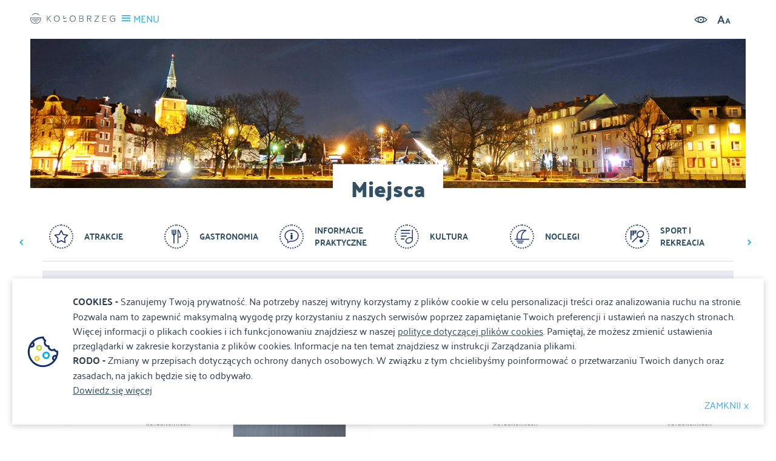

--- FILE ---
content_type: text/html; charset=UTF-8
request_url: https://serwis.kolobrzeg.eu/miejsca?Item_page=4
body_size: 9779
content:
<!DOCTYPE html>
<html lang="pl">
<head>
    <meta charset="utf-8">
    <meta http-equiv="X-UA-Compatible" content="IE=edge">
    <meta name="viewport" content="width=device-width, initial-scale=1.0, maximum-scale=1.0, user-scalable=no"/>
        <meta name="author" content="">
        <link rel="apple-touch-icon" sizes="180x180" href="/favicon/apple-touch-icon.png">
    <link rel="icon" type="image/png" sizes="32x32" href="/favicon/favicon-32x32.png">
    <link rel="icon" type="image/png" sizes="16x16" href="/favicon/favicon-16x16.png">
    <link rel="manifest" href="/favicon/manifest.json">
    <link rel="mask-icon" href="/favicon/safari-pinned-tab.svg" color="#5bbad5">
    <link rel="shortcut icon" href="/favicon/favicon.ico">
    <meta name="msapplication-config" content="/favicon/browserconfig.xml">
    <meta name="theme-color" content="#ffffff">


	        <meta property="og:title" content="Ważne miejsca w Kołobrzegu, atrakcje turystyczne i restauracje - Kolobrzeg.eu"/>
	        <meta property="og:description" content="Najważniejsze wydarzenia w Kołobrzegu, atrakcje turystyczne, restauracje i puby, zabytki oraz miejsca noclegowe. Sprawdź listę naszych obiektów. Zapraszamy!"/>
	        <meta property="og:url" content="https://serwis.kolobrzeg.eu/miejsca?Item_page=4"/>
	        <meta property="og:locale" content="pl_PL"/>
	
	<link rel="stylesheet" href="/resources/styles/vendor.css">
    <link rel="stylesheet" href="/css/main.min.css?lm=1767088435">

    <!--[if lt IE 9]>
    <script src="https://cdnjs.cloudflare.com/ajax/libs/html5shiv/3.7.3/html5shiv.js"></script>
    <![endif]-->
    
		
    <link rel="stylesheet" type="text/css" href="/assets/ebd8890c/lib/leaflet.css" />
<link rel="stylesheet" type="text/css" href="/assets/743e5ca3/listview/styles.css" />
<link rel="stylesheet" type="text/css" href="/assets/ee22a379/pager.css" />
<script type="text/javascript" src="/resources/scripts/jquery.js"></script>
<script type="text/javascript" src="/assets/52312ea2/jquery.ba-bbq.min.js"></script>
<script type="text/javascript" src="/assets/ebd8890c/lib/leaflet.js"></script>
<script type="text/javascript" src="/assets/ebd8890c/js/ts-leaflet.js"></script>
<script type="text/javascript" src="/resources/scripts/vendor.js"></script>
<script type="text/javascript" src="/resources/scripts/main.js"></script>
<script type="text/javascript" src="/resources/scripts/item-list.min.js"></script>
<title>Ważne miejsca w Kołobrzegu, atrakcje turystyczne i restauracje (4) - Kolobrzeg.eu</title>

    <base href="/"/>
        <!-- Google tag (gtag.js) -->
    <script async src="https://www.googletagmanager.com/gtag/js?id=G-RCQXBNKLWS"></script>
    <script>
        window.dataLayer = window.dataLayer || [];
        function gtag(){dataLayer.push(arguments);}
        gtag('js', new Date());

        gtag('config', 'G-RCQXBNKLWS');
    </script>
    <!-- Google Tag Manager -->
    <script>(function(w,d,s,l,i){w[l]=w[l]||[];w[l].push({'gtm.start':
                new Date().getTime(),event:'gtm.js'});var f=d.getElementsByTagName(s)[0],
            j=d.createElement(s),dl=l!='dataLayer'?'&l='+l:'';j.async=true;j.src=
            'https://www.googletagmanager.com/gtm.js?id='+i+dl;f.parentNode.insertBefore(j,f);
        })(window,document,'script','dataLayer','GTM-MBMBLCK');</script>
    <!-- End Google Tag Manager -->
        <script type="application/ld+json">{
            "@context": "http://schema.org",
            "@type": "LocalBusiness",
            "address": {
                "@type": "PostalAddress",
                "addressLocality": "Kołobrzeg",
                "streetAddress": "Armii Krajowej 12",
                "postalCode": "78-100",
                "addressRegion": "zachodniopomorskie"
            },
            "name": "Miejska Informacja Turystyczna",
            "openingHours": [
                "Mo-Fr 08:00-16:00",
                "Sa-Su Zamknięte"
            ],
            "email": "it@um.kolobrzeg.pl",
            "telephone": "943551320",
            "vatID": "6711772177",
            "image": "https://www.kolobrzeg.eu/resources/images/logo-small.svg"
        }
    </script>
</head>

<body class="subpage " >
<!-- Google Tag Manager (noscript) -->
<noscript><iframe src="https://www.googletagmanager.com/ns.html?id=GTM-MBMBLCK"
                  height="0" width="0" style="display:none;visibility:hidden"></iframe></noscript>
<!-- End Google Tag Manager (noscript) -->
<header>
    <div class="topbar">
        <div class="settings">
            <div class="input-group search open">
                <form action="/site/search">
                    <label for="site-search" style="display: none">Szukaj</label>
                    <input type="text" name="q" value="" id="site-search" placeholder="Szukaj...">
                    <button type="submit" class="search-icon" title="Szukaj"><i class="icon-search"></i></button>
                </form>
            </div>
            <div class="settings-icons">
                <a class="contrast"><i class="icon-eye"></i></a>
                <a class="bigger-fonts"><i class="icon-letters"></i></a>
            </div>
            <div id="google_translate_element"></div>
        </div>

        <script>
            function googleTranslateElementInit() {
                new google.translate.TranslateElement({pageLanguage: 'pl', includedLanguages: 'pl,en,de,ru,cs,uk,no,da,it,hr', layout: google.translate.TranslateElement.InlineLayout.SIMPLE, autoDisplay: true}, 'google_translate_element');
            }
        </script>
        <script src="https://translate.google.com/translate_a/element.js?cb=googleTranslateElementInit"></script>
    </div>
    <div class="menu-box">
        <a href="/" class="brand"><h3>Ważne miejsca w Kołobrzegu, atrakcje turystyczne i restauracje - Kolobrzeg.eu</h3></a>
        <a class="menu-toggle">
            <i class="icon-menu"></i>
            <span>MENU</span>
        </a>

        <div class="menu-toggle-box">
            <div class="settings">
                <div class="input-group search">
                    <label for="main-search" style="display: none">Szukaj</label>
                    <input type="text" name="main_search" value="" id="main-search" placeholder="Szukaj..">
                    <button type="button" class="search-icon" title="Szukaj"><i class="icon-search"></i></button>
                </div>
                <div class="settings-icons">
                    <a class="contrast" title="Wysoki kontrast"><i class="icon-eye"></i></a>
                    <a class="bigger-fonts"><i class="icon-letters" title="Rozmiar tekstu"></i></a>
                </div>
            </div>
			<ul class="main-nav" id="yw2">
<li class="has-submenu"><a href="/poznaj-kolobrzeg">Poznaj Kołobrzeg</a>
<ul>
<li><a href="/historia-miasta">Historia miasta</a></li>
<li><a href="/bogactwa-kolobrzegu">Bogactwa Kołobrzegu</a></li>
<li><a href="/historia-uzdrowiska">Historia uzdrowiska</a></li>
<li><a href="/lokalizacja-miasta">Lokalizacja miasta</a></li>
<li><a href="/kolobrzeg-w-liczbach">Kołobrzeg w liczbach</a></li>
</ul>
</li>
<li class="has-submenu active"><a href="/miejsca">Miejsca</a>
<ul>
<li><a href="/noclegi">Noclegi</a></li>
<li><a href="/atrakcje">Atrakcje</a></li>
<li><a href="/gastronomia">Gastronomia</a></li>
<li><a href="/sport-i-rekreacja">Sport i rekreacja</a></li>
<li><a href="/kultura">Kultura</a></li>
<li><a href="/informacje-praktyczne">Informacje praktyczne</a></li>
</ul>
</li>
<li class="has-submenu"><a href="/trasy">Trasy</a>
<ul>
<li><a href="/rowerowe">Rowerowe</a></li>
<li><a href="/piesze">Piesze</a></li>
<li><a href="/kajakowe">Kajakowe</a></li>
</ul>
</li>
<li class="has-submenu"><a href="/wydarzenia">Wydarzenia</a>
<ul>
<li><a href="/wydarzenia-aktualnosci">Aktualności</a></li>
<li><a href="/imprezy-cykliczne">Imprezy cykliczne</a></li>
<li><a href="/jarmark-solny">Jarmark Solny (archiwum)</a></li>
<li><a href="/jarmark-bozonarodzeniowy">Festyn Mikołajkowy (archiwum)</a></li>
</ul>
</li>
<li><a href="/parkingi">Parkingi</a></li>
<li><a href="/informacje">Informacje</a></li>
<li class="has-submenu"><a href="/galeria">Galeria</a>
<ul>
<li><a target="_blank" href="http://kolobrzeg.webcamera.pl/">Kamera - Molo</a></li>
<li><a target="_blank" href="http://kolobrzeg-marina.webcamera.pl/">Kamera - Port Jachtowy</a></li>
<li><a target="_blank" href="https://www.kolobrzeg360.pl/">Kołobrzeg spacerem</a></li>
<li><a target="_blank" href="http://media3d.eu/ratusz/ratuszkg.html">Kołobrzeg zimą</a></li>
</ul>
</li>
<li><a target="_blank" href="https://latarnia.kolobrzeg.eu/">Latarnia morska</a></li>
<li><a target="_blank" href="https://baszta.kolobrzeg.eu/">Baszta lontowa</a></li>
<li><a target="_blank" href="/mariany">Mariany</a></li>
<li><a target="_blank" href="/mapping">Mapping</a></li>
</ul>			<ul class="social-icons">
                <li><a class="fb" href="https://www.facebook.com/kolobrzeg.eu" target="_blank" title="Facebook"><i class="icon-social-facebook"></i></a></li>
                    <li><a class="yt" href="https://www.youtube.com/user/klimatycznykolobrzeg" target="_blank" title="Youtube"><i class="icon-social-youtube"></i></a></li>
                        <li><a class="inst" href="https://www.instagram.com/kolobrzeg.eu" target="_blank" title="Instagram"><i class="icon-instagram"></i></a></li>
            </ul>        </div>
    </div>
</header>



<section class="subpage-heading object">
            <h1 class="section-absolute-title bottom">Miejsca</h1>
    </section>

<section class="cards-list places">
    <div class="container">
        <div class="categories-carousel carousel-nav small">
            <div class="swiper-container">
                <div class="swiper-wrapper">
                                            <div class="swiper-slide">
                            <a href="/kategoria/9,atrakcje">
                                <i class="circle-icon big dblue"><img src="/media/category/9/icon-xxs.png" alt="Atrakcje"></i>
                                <span>Atrakcje</span>
                            </a>
                        </div>
                                            <div class="swiper-slide">
                            <a href="/kategoria/22,gastronomia">
                                <i class="circle-icon big dblue"><img src="/media/category/22/icon-xxs.png" alt="Gastronomia"></i>
                                <span>Gastronomia</span>
                            </a>
                        </div>
                                            <div class="swiper-slide">
                            <a href="/kategoria/24,informacje-praktyczne">
                                <i class="circle-icon big dblue"><img src="/media/category/24/icon-xxs.png" alt="Informacje praktyczne"></i>
                                <span>Informacje praktyczne</span>
                            </a>
                        </div>
                                            <div class="swiper-slide">
                            <a href="/kategoria/21,kultura">
                                <i class="circle-icon big dblue"><img src="/media/category/21/icon-xxs.png" alt="Kultura"></i>
                                <span>Kultura</span>
                            </a>
                        </div>
                                            <div class="swiper-slide">
                            <a href="/kategoria/18,noclegi">
                                <i class="circle-icon big dblue"><img src="/media/category/18/icon-xxs.png" alt="Noclegi"></i>
                                <span>Noclegi</span>
                            </a>
                        </div>
                                            <div class="swiper-slide">
                            <a href="/kategoria/23,sport-i-rekreacja">
                                <i class="circle-icon big dblue"><img src="/media/category/23/icon-xxs.png" alt="Sport i rekreacja"></i>
                                <span>Sport i rekreacja</span>
                            </a>
                        </div>
                                    </div>
            </div>
            <i class="prev-button"></i>
            <i class="next-button"></i>
        </div>
        
        <div class="box text-center">
                            <h2 class="title">Wszystkie</h2>
                        <p class="subtitle">1866 obiektów</p>
            <div class="absolute-btns z100">
                                    <a id="map-btn" class="btn green map"><span class="first-state">POKAŻ MAPĘ</span><span class="second-state">Ukryj mapę</span></a>
                            </div>
                    </div>


    <div class="row" style="position: relative">
        <div id="map-container" class="map-container">
            <div style="position: relative; height: 100%">
				<div class="ts-map" id="map" data-latitude="54.1749016" data-longitude="15.5999175" data-zoom="15" data-type="object"></div>                <button id="tsgmap-fullscreen" class="tsgmap-fullscreen hidden-xs hidden-md" data-label-on="Pomniejsz" data-label-off="Powiększ">Powiększ</button>
            </div>

        </div>
        <div id="yw0" class="list-view">
<div class="cards-container"><div class="items">
<div class="card-block" data-id="4696" data-c="91" data-lat="54.17559" data-lon="15.55787" data-trip="">
    <a class="card" href="/4696-kolobrzeg-apartament-szafirowy">
        <div class="card-thumbnail " style="background-image: url('/media/photos/6660/m.jpg')" data-id="6660">

        </div>
        <div class="card-content">
                <span class="category-icon-subtitle">
                  <i class="circle-icon small dblue"><img src="/media/category/91/icon-xxs.png" alt="Kwatery prywatne"></i>
                  <span>Kwatery prywatne</span>
                </span>
            <h3 class="title">APARTAMENT SZAFIROWY</h3>
            <span class="date">
                Bałtycka 4/5<br><small>Ilość miejsc noclegowych: 6</small>            </span>
        </div>
    </a>
</div><div class="card-block" data-id="3583" data-c="91" data-lat="54.1829149" data-lon="15.5843883" data-trip="">
    <a class="card" href="/3583-kolobrzeg-apartament-szary-103">
        <div class="card-thumbnail " style="background-image: url('/media/photos/4302/m.jpg')" data-id="4302">

        </div>
        <div class="card-content">
                <span class="category-icon-subtitle">
                  <i class="circle-icon small dblue"><img src="/media/category/91/icon-xxs.png" alt="Kwatery prywatne"></i>
                  <span>Kwatery prywatne</span>
                </span>
            <h3 class="title">APARTAMENT SZARY 103</h3>
            <span class="date">
                Kasprowicza 16/103<br><small>Ilość miejsc noclegowych: 4</small>            </span>
        </div>
    </a>
</div><div class="card-block" data-id="2703" data-c="91" data-lat="54.18469854331" data-lon="15.555784496296" data-trip="">
    <a class="card" href="/2703-kolobrzeg-apartament-towarowa">
        <div class="card-thumbnail " style="background-image: url('/media/photos/5891/m.jpg')" data-id="5891">

        </div>
        <div class="card-content">
                <span class="category-icon-subtitle">
                  <i class="circle-icon small dblue"><img src="/media/category/91/icon-xxs.png" alt="Kwatery prywatne"></i>
                  <span>Kwatery prywatne</span>
                </span>
            <h3 class="title">Apartament TOWAROWA</h3>
            <span class="date">
                Towarowa 16B/V<br><small>Ilość miejsc noclegowych: 4</small>            </span>
        </div>
    </a>
</div><div class="card-block" data-id="4612" data-c="91" data-lat="54.1763" data-lon="15.55464" data-trip="">
    <a class="card" href="/4612-kolobrzeg-apartament-turkusowy">
        <div class="card-thumbnail " style="background-image: url('/media/photos/6420/m.jpg')" data-id="6420">

        </div>
        <div class="card-content">
                <span class="category-icon-subtitle">
                  <i class="circle-icon small dblue"><img src="/media/category/91/icon-xxs.png" alt="Kwatery prywatne"></i>
                  <span>Kwatery prywatne</span>
                </span>
            <h3 class="title">Apartament Turkusowy</h3>
            <span class="date">
                Bałtycka 16a/6<br><small>Ilość miejsc noclegowych: 4</small>            </span>
        </div>
    </a>
</div><div class="card-block" data-id="4464" data-c="91" data-lat="54.1765" data-lon="15.55153" data-trip="">
    <a class="card" href="/4464-kolobrzeg-apartament-typu-comfort-plus-dla-6-osob-z-1-sypialnia-i-ogrodem">
        <div class="card-thumbnail " style="background-image: url('/media/photos/5680/m.jpg')" data-id="5680">

        </div>
        <div class="card-content">
                <span class="category-icon-subtitle">
                  <i class="circle-icon small dblue"><img src="/media/category/91/icon-xxs.png" alt="Kwatery prywatne"></i>
                  <span>Kwatery prywatne</span>
                </span>
            <h3 class="title">APARTAMENT TYPU COMFORT PLUS DLA 6...</h3>
            <span class="date">
                Wylotowa 87G/2<br><small>Ilość miejsc noclegowych: 6</small>            </span>
        </div>
    </a>
</div><div class="card-block" data-id="4460" data-c="91" data-lat="54.17656" data-lon="15.55009" data-trip="">
    <a class="card" href="/4460-kolobrzeg-apartament-typu-cosy-plus-z-2-sypialniami">
        <div class="card-thumbnail " style="background-image: url('/media/photos/5684/m.jpg')" data-id="5684">

        </div>
        <div class="card-content">
                <span class="category-icon-subtitle">
                  <i class="circle-icon small dblue"><img src="/media/category/91/icon-xxs.png" alt="Kwatery prywatne"></i>
                  <span>Kwatery prywatne</span>
                </span>
            <h3 class="title">APARTAMENT TYPU COSY PLUS Z 2...</h3>
            <span class="date">
                Wylotowa 87A/12<br><small>Ilość miejsc noclegowych: 6</small>            </span>
        </div>
    </a>
</div><div class="card-block" data-id="2242" data-c="91" data-lat="54.176565693967" data-lon="15.551471440775" data-trip="">
    <a class="card" href="/2242-kolobrzeg-apartament-u-doroty">
        <div class="card-thumbnail " style="background-image: url('/media/photos/6055/m.jpg')" data-id="6055">

        </div>
        <div class="card-content">
                <span class="category-icon-subtitle">
                  <i class="circle-icon small dblue"><img src="/media/category/91/icon-xxs.png" alt="Kwatery prywatne"></i>
                  <span>Kwatery prywatne</span>
                </span>
            <h3 class="title">Apartament U DOROTY</h3>
            <span class="date">
                Wylotowa 87G/H7<br><small>Ilość miejsc noclegowych: 4</small>            </span>
        </div>
    </a>
</div><div class="card-block" data-id="5577" data-c="91" data-lat="54.17552" data-lon="15.57643" data-trip="">
    <a class="card" href="/5577-kolobrzeg-apartament-u-filipa">
        <div class="card-thumbnail " style="background-image: url('/media/photos/7884/m.jpg')" data-id="7884">

        </div>
        <div class="card-content">
                <span class="category-icon-subtitle">
                  <i class="circle-icon small dblue"><img src="/media/category/91/icon-xxs.png" alt="Kwatery prywatne"></i>
                  <span>Kwatery prywatne</span>
                </span>
            <h3 class="title">Apartament u Filipa</h3>
            <span class="date">
                Armii Krajowej 32/5<br><small>Ilość miejsc noclegowych: 6</small>            </span>
        </div>
    </a>
</div><div class="card-block" data-id="2097" data-c="91" data-lat="54.1844394" data-lon="15.5857631" data-trip="">
    <a class="card" href="/2097-kolobrzeg-apartament-w-hotelu-diva">
        <div class="card-thumbnail " style="background-image: url('/media/photos/6182/m.jpg')" data-id="6182">

        </div>
        <div class="card-content">
                <span class="category-icon-subtitle">
                  <i class="circle-icon small dblue"><img src="/media/category/91/icon-xxs.png" alt="Kwatery prywatne"></i>
                  <span>Kwatery prywatne</span>
                </span>
            <h3 class="title">Apartament w Hotelu DIVA</h3>
            <span class="date">
                Kościuszki 16<br><small>Ilość miejsc noclegowych: 3</small>            </span>
        </div>
    </a>
</div><div class="card-block" data-id="5557" data-c="91" data-lat="54.17067" data-lon="15.56082" data-trip="">
    <a class="card" href="/5557-kolobrzeg-apartament-wiwa">
        <div class="card-thumbnail " style="background-image: url('/media/photos/7868/m.jpg')" data-id="7868">

        </div>
        <div class="card-content">
                <span class="category-icon-subtitle">
                  <i class="circle-icon small dblue"><img src="/media/category/91/icon-xxs.png" alt="Kwatery prywatne"></i>
                  <span>Kwatery prywatne</span>
                </span>
            <h3 class="title">APARTAMENT WiWA</h3>
            <span class="date">
                Św. Macieja 9/3<br><small>Ilość miejsc noclegowych: 4</small>            </span>
        </div>
    </a>
</div><div class="card-block" data-id="5719" data-c="91" data-lat="54.18156" data-lon="15.60591" data-trip="">
    <a class="card" href="/5719-kolobrzeg-apartament-wschodnia">
        <div class="card-thumbnail " style="background-image: url('/media/photos/8025/m.jpg')" data-id="8025">

        </div>
        <div class="card-content">
                <span class="category-icon-subtitle">
                  <i class="circle-icon small dblue"><img src="/media/category/91/icon-xxs.png" alt="Kwatery prywatne"></i>
                  <span>Kwatery prywatne</span>
                </span>
            <h3 class="title">Apartament Wschodnia</h3>
            <span class="date">
                gen. Stanisława Maczka 1/2<br><small>Ilość miejsc noclegowych: 4</small>            </span>
        </div>
    </a>
</div><div class="card-block" data-id="4549" data-c="91" data-lat="54.18138" data-lon="15.59079" data-trip="">
    <a class="card" href="/4549-kolobrzeg-apartament-z-tarasem-zielone-tarasy">
        <div class="card-thumbnail " style="background-image: url('/media/photos/5625/m.jpg')" data-id="5625">

        </div>
        <div class="card-content">
                <span class="category-icon-subtitle">
                  <i class="circle-icon small dblue"><img src="/media/category/91/icon-xxs.png" alt="Kwatery prywatne"></i>
                  <span>Kwatery prywatne</span>
                </span>
            <h3 class="title">APARTAMENT Z TARASEM- ZIELONE...</h3>
            <span class="date">
                Aleksandra Fredry 9A/7<br><small>Ilość miejsc noclegowych: 4</small>            </span>
        </div>
    </a>
</div><div class="card-block" data-id="4616" data-c="91" data-lat="54.18138" data-lon="15.59012" data-trip="">
    <a class="card" href="/4616-kolobrzeg-apartament-zielone-tarasy-zt26">
        <div class="card-thumbnail " style="background-image: url('/media/photos/6424/m.jpg')" data-id="6424">

        </div>
        <div class="card-content">
                <span class="category-icon-subtitle">
                  <i class="circle-icon small dblue"><img src="/media/category/91/icon-xxs.png" alt="Kwatery prywatne"></i>
                  <span>Kwatery prywatne</span>
                </span>
            <h3 class="title">Apartament ZIELONE TARASY ZT26</h3>
            <span class="date">
                Aleksandra Fredry 9B/26<br><small>Ilość miejsc noclegowych: 4</small>            </span>
        </div>
    </a>
</div><div class="card-block" data-id="2718" data-c="91" data-lat="54.177732108521" data-lon="15.571883161378" data-trip="">
    <a class="card" href="/2718-kolobrzeg-apartament-lopuskiego-16">
        <div class="card-thumbnail non-horizontal" style="background-image: url('/media/photos/3402/m.jpg')" data-id="3402">

        </div>
        <div class="card-content">
                <span class="category-icon-subtitle">
                  <i class="circle-icon small dblue"><img src="/media/category/91/icon-xxs.png" alt="Kwatery prywatne"></i>
                  <span>Kwatery prywatne</span>
                </span>
            <h3 class="title">Apartament Łopuskiego 16</h3>
            <span class="date">
                Łopuskiego 16/1<br><small>Ilość miejsc noclegowych: 6</small>            </span>
        </div>
    </a>
</div><div class="card-block" data-id="2091" data-c="91" data-lat="54.185155121689" data-lon="15.55671247719" data-trip="">
    <a class="card" href="/2091-kolobrzeg-apartamentowiec">
        <div class="card-thumbnail " style="background-image: url('/media/photos/6186/m.jpg')" data-id="6186">

        </div>
        <div class="card-content">
                <span class="category-icon-subtitle">
                  <i class="circle-icon small dblue"><img src="/media/category/91/icon-xxs.png" alt="Kwatery prywatne"></i>
                  <span>Kwatery prywatne</span>
                </span>
            <h3 class="title">Apartamentowiec</h3>
            <span class="date">
                Obr.Westerplatte 19/404<br><small>Ilość miejsc noclegowych: 3</small>            </span>
        </div>
    </a>
</div><div class="card-block" data-id="2279" data-c="91" data-lat="54.184823707808" data-lon="15.554973558197" data-trip="">
    <a class="card" href="/2279-kolobrzeg-apartamenty">
        <div class="card-thumbnail " style="background-image: url('/media/photos/6024/m.jpg')" data-id="6024">

        </div>
        <div class="card-content">
                <span class="category-icon-subtitle">
                  <i class="circle-icon small dblue"><img src="/media/category/91/icon-xxs.png" alt="Kwatery prywatne"></i>
                  <span>Kwatery prywatne</span>
                </span>
            <h3 class="title">Apartamenty</h3>
            <span class="date">
                Towarowa 17/14<br><small>Ilość miejsc noclegowych: 4</small>            </span>
        </div>
    </a>
</div><div class="card-block" data-id="3457" data-c="91" data-lat="54.174804" data-lon="15.553144" data-trip="">
    <a class="card" href="/3457-kolobrzeg-apartamenty-mxg">
        <div class="card-thumbnail " style="background-image: url('/media/photos/5819/m.jpg')" data-id="5819">

        </div>
        <div class="card-content">
                <span class="category-icon-subtitle">
                  <i class="circle-icon small dblue"><img src="/media/category/91/icon-xxs.png" alt="Kwatery prywatne"></i>
                  <span>Kwatery prywatne</span>
                </span>
            <h3 class="title">APARTAMENTY  MxG</h3>
            <span class="date">
                Rybacka 12A/66<br><small>Ilość miejsc noclegowych: 4</small>            </span>
        </div>
    </a>
</div><div class="card-block" data-id="4805" data-c="91" data-lat="54.18338" data-lon="15.59186" data-trip="">
    <a class="card" href="/4805-kolobrzeg-apartamenty-promenada">
        <div class="card-thumbnail " style="background-image: url('/media/photos/6777/m.jpg')" data-id="6777">

        </div>
        <div class="card-content">
                <span class="category-icon-subtitle">
                  <i class="circle-icon small dblue"><img src="/media/category/91/icon-xxs.png" alt="Kwatery prywatne"></i>
                  <span>Kwatery prywatne</span>
                </span>
            <h3 class="title">Apartamenty "PROMENADA"</h3>
            <span class="date">
                Aleksandra Fredry 15/127<br><small>Ilość miejsc noclegowych: 4</small>            </span>
        </div>
    </a>
</div><div class="card-block" data-id="4806" data-c="91" data-lat="54.18937" data-lon="15.60682" data-trip="">
    <a class="card" href="/4806-kolobrzeg-apartamenty-promenada">
        <div class="card-thumbnail " style="background-image: url('/media/photos/6778/m.jpg')" data-id="6778">

        </div>
        <div class="card-content">
                <span class="category-icon-subtitle">
                  <i class="circle-icon small dblue"><img src="/media/category/91/icon-xxs.png" alt="Kwatery prywatne"></i>
                  <span>Kwatery prywatne</span>
                </span>
            <h3 class="title">Apartamenty "PROMENADA"</h3>
            <span class="date">
                Antoniego Sułkowskiego 11A/420<br><small>Ilość miejsc noclegowych: 4</small>            </span>
        </div>
    </a>
</div><div class="card-block" data-id="4807" data-c="91" data-lat="54.18433" data-lon="15.58534" data-trip="">
    <a class="card" href="/4807-kolobrzeg-apartamenty-promenada">
        <div class="card-thumbnail " style="background-image: url('/media/photos/6779/m.jpg')" data-id="6779">

        </div>
        <div class="card-content">
                <span class="category-icon-subtitle">
                  <i class="circle-icon small dblue"><img src="/media/category/91/icon-xxs.png" alt="Kwatery prywatne"></i>
                  <span>Kwatery prywatne</span>
                </span>
            <h3 class="title">Apartamenty "PROMENADA"</h3>
            <span class="date">
                Tadeusza Kościuszki 16/515<br><small>Ilość miejsc noclegowych: 4</small>            </span>
        </div>
    </a>
</div><div class="card-block" data-id="4808" data-c="91" data-lat="54.18422" data-lon="15.58537" data-trip="">
    <a class="card" href="/4808-kolobrzeg-apartamenty-promenada">
        <div class="card-thumbnail " style="background-image: url('/media/photos/6780/m.jpg')" data-id="6780">

        </div>
        <div class="card-content">
                <span class="category-icon-subtitle">
                  <i class="circle-icon small dblue"><img src="/media/category/91/icon-xxs.png" alt="Kwatery prywatne"></i>
                  <span>Kwatery prywatne</span>
                </span>
            <h3 class="title">Apartamenty "PROMENADA"</h3>
            <span class="date">
                Tadeusza Kościuszki 16/413B<br><small>Ilość miejsc noclegowych: 4</small>            </span>
        </div>
    </a>
</div><div class="card-block" data-id="4809" data-c="91" data-lat="54.18436" data-lon="15.58544" data-trip="">
    <a class="card" href="/4809-kolobrzeg-apartamenty-promenada">
        <div class="card-thumbnail " style="background-image: url('/media/photos/6781/m.jpg')" data-id="6781">

        </div>
        <div class="card-content">
                <span class="category-icon-subtitle">
                  <i class="circle-icon small dblue"><img src="/media/category/91/icon-xxs.png" alt="Kwatery prywatne"></i>
                  <span>Kwatery prywatne</span>
                </span>
            <h3 class="title">Apartamenty "PROMENADA"</h3>
            <span class="date">
                Tadeusza Kościuszki 16/516<br><small>Ilość miejsc noclegowych: 4</small>            </span>
        </div>
    </a>
</div><div class="card-block" data-id="4810" data-c="91" data-lat="54.18433" data-lon="15.58536" data-trip="">
    <a class="card" href="/4810-kolobrzeg-apartamenty-promenada">
        <div class="card-thumbnail " style="background-image: url('/media/photos/6782/m.jpg')" data-id="6782">

        </div>
        <div class="card-content">
                <span class="category-icon-subtitle">
                  <i class="circle-icon small dblue"><img src="/media/category/91/icon-xxs.png" alt="Kwatery prywatne"></i>
                  <span>Kwatery prywatne</span>
                </span>
            <h3 class="title">Apartamenty "PROMENADA"</h3>
            <span class="date">
                Tadeusza Kościuszki 16/503<br><small>Ilość miejsc noclegowych: 4</small>            </span>
        </div>
    </a>
</div><div class="card-block" data-id="4811" data-c="91" data-lat="54.18401" data-lon="15.58559" data-trip="">
    <a class="card" href="/4811-kolobrzeg-apartamenty-promenada">
        <div class="card-thumbnail " style="background-image: url('/media/photos/6783/m.jpg')" data-id="6783">

        </div>
        <div class="card-content">
                <span class="category-icon-subtitle">
                  <i class="circle-icon small dblue"><img src="/media/category/91/icon-xxs.png" alt="Kwatery prywatne"></i>
                  <span>Kwatery prywatne</span>
                </span>
            <h3 class="title">Apartamenty "PROMENADA"</h3>
            <span class="date">
                Taduesza Kościuszki 16/501<br><small>Ilość miejsc noclegowych: 4</small>            </span>
        </div>
    </a>
</div><div class="card-block" data-id="5572" data-c="91" data-lat="54.18267" data-lon="15.58399" data-trip="">
    <a class="card" href="/5572-kolobrzeg-apartamenty-adyl-blizej-morza">
        <div class="card-thumbnail " style="background-image: url('/media/photos/7895/m.jpg')" data-id="7895">

        </div>
        <div class="card-content">
                <span class="category-icon-subtitle">
                  <i class="circle-icon small dblue"><img src="/media/category/91/icon-xxs.png" alt="Kwatery prywatne"></i>
                  <span>Kwatery prywatne</span>
                </span>
            <h3 class="title">APARTAMENTY ADYL BLIŻEJ MORZA</h3>
            <span class="date">
                Jana Kasprowicza 14/1<br><small>Ilość miejsc noclegowych: 4</small>            </span>
        </div>
    </a>
</div><div class="card-block" data-id="2295" data-c="91" data-lat="54.17288261875" data-lon="15.534181921463" data-trip="">
    <a class="card" href="/2295-kolobrzeg-apartamenty-aquamarine">
        <div class="card-thumbnail " style="background-image: url('/media/photos/6008/m.jpg')" data-id="6008">

        </div>
        <div class="card-content">
                <span class="category-icon-subtitle">
                  <i class="circle-icon small dblue"><img src="/media/category/91/icon-xxs.png" alt="Kwatery prywatne"></i>
                  <span>Kwatery prywatne</span>
                </span>
            <h3 class="title">Apartamenty AQUAMARINE</h3>
            <span class="date">
                Klonowa 17D/207<br><small>Ilość miejsc noclegowych: 4</small>            </span>
        </div>
    </a>
</div><div class="card-block" data-id="2227" data-c="91" data-lat="54.184124030989" data-lon="15.58008910741" data-trip="">
    <a class="card" href="/2227-kolobrzeg-apartamenty-beauty-lux">
        <div class="card-thumbnail " style="background-image: url('/media/photos/2785/m.png')" data-id="2785">

        </div>
        <div class="card-content">
                <span class="category-icon-subtitle">
                  <i class="circle-icon small dblue"><img src="/media/category/91/icon-xxs.png" alt="Kwatery prywatne"></i>
                  <span>Kwatery prywatne</span>
                </span>
            <h3 class="title">Apartamenty BEAUTY LUX</h3>
            <span class="date">
                Chopina 16A/4<br><small>Ilość miejsc noclegowych: 8</small>            </span>
        </div>
    </a>
</div><div class="card-block" data-id="3940" data-c="91" data-lat="54.19064" data-lon="15.66478" data-trip="">
    <a class="card" href="/3940-kolobrzeg-apartamenty-blisko-plazy">
        <div class="card-thumbnail " style="background-image: url('/media/photos/5754/m.jpg')" data-id="5754">

        </div>
        <div class="card-content">
                <span class="category-icon-subtitle">
                  <i class="circle-icon small dblue"><img src="/media/category/91/icon-xxs.png" alt="Kwatery prywatne"></i>
                  <span>Kwatery prywatne</span>
                </span>
            <h3 class="title">APARTAMENTY BLISKO PLAŻY</h3>
            <span class="date">
                Nowogródzka 4C<br><small>Ilość miejsc noclegowych: 6</small>            </span>
        </div>
    </a>
</div><div class="card-block" data-id="6035" data-c="91" data-lat="54.18433" data-lon="15.58551" data-trip="">
    <a class="card" href="/6035-kolobrzeg-apartamenty-diva">
        <div class="card-thumbnail " style="background-image: url('/media/photos/8542/m.jpg')" data-id="8542">

        </div>
        <div class="card-content">
                <span class="category-icon-subtitle">
                  <i class="circle-icon small dblue"><img src="/media/category/91/icon-xxs.png" alt="Kwatery prywatne"></i>
                  <span>Kwatery prywatne</span>
                </span>
            <h3 class="title">Apartamenty DIVA</h3>
            <span class="date">
                Tadeusza Kościuszki 16/221<br><small>Ilość miejsc noclegowych: 4</small>            </span>
        </div>
    </a>
</div><div class="card-block" data-id="4723" data-c="91" data-lat="54.19352" data-lon="15.66755" data-trip="">
    <a class="card" href="/4723-kolobrzeg-apartamenty-feniks-apartament-z-czterema-sypialniami">
        <div class="card-thumbnail " style="background-image: url('/media/photos/6690/m.jpg')" data-id="6690">

        </div>
        <div class="card-content">
                <span class="category-icon-subtitle">
                  <i class="circle-icon small dblue"><img src="/media/category/91/icon-xxs.png" alt="Kwatery prywatne"></i>
                  <span>Kwatery prywatne</span>
                </span>
            <h3 class="title">Apartamenty Feniks Apartament z...</h3>
            <span class="date">
                Poleska 12/407<br><small>Ilość miejsc noclegowych: 12</small>            </span>
        </div>
    </a>
</div><div class="card-block" data-id="4729" data-c="91" data-lat="54.19388" data-lon="15.66775" data-trip="">
    <a class="card" href="/4729-kolobrzeg-apartamenty-feniks-apartament-z-czterema-sypialniami">
        <div class="card-thumbnail " style="background-image: url('/media/photos/6695/m.jpg')" data-id="6695">

        </div>
        <div class="card-content">
                <span class="category-icon-subtitle">
                  <i class="circle-icon small dblue"><img src="/media/category/91/icon-xxs.png" alt="Kwatery prywatne"></i>
                  <span>Kwatery prywatne</span>
                </span>
            <h3 class="title">Apartamenty Feniks Apartament z...</h3>
            <span class="date">
                Poleska 10/407<br><small>Ilość miejsc noclegowych: 12</small>            </span>
        </div>
    </a>
</div><div class="card-block" data-id="4706" data-c="91" data-lat="54.19305" data-lon="15.66675" data-trip="">
    <a class="card" href="/4706-kolobrzeg-apartamenty-feniks-apartament-z-dwiema-sypialniami">
        <div class="card-thumbnail " style="background-image: url('/media/photos/6673/m.jpg')" data-id="6673">

        </div>
        <div class="card-content">
                <span class="category-icon-subtitle">
                  <i class="circle-icon small dblue"><img src="/media/category/91/icon-xxs.png" alt="Kwatery prywatne"></i>
                  <span>Kwatery prywatne</span>
                </span>
            <h3 class="title">Apartamenty Feniks Apartament z...</h3>
            <span class="date">
                Poleska 4C/10<br><small>Ilość miejsc noclegowych: 8</small>            </span>
        </div>
    </a>
</div><div class="card-block" data-id="4707" data-c="91" data-lat="54.19303" data-lon="15.66634" data-trip="">
    <a class="card" href="/4707-kolobrzeg-apartamenty-feniks-apartament-z-dwiema-sypialniami">
        <div class="card-thumbnail " style="background-image: url('/media/photos/6675/m.jpg')" data-id="6675">

        </div>
        <div class="card-content">
                <span class="category-icon-subtitle">
                  <i class="circle-icon small dblue"><img src="/media/category/91/icon-xxs.png" alt="Kwatery prywatne"></i>
                  <span>Kwatery prywatne</span>
                </span>
            <h3 class="title">Apartamenty Feniks Apartament z...</h3>
            <span class="date">
                Poleska 4D/20<br><small>Ilość miejsc noclegowych: 7</small>            </span>
        </div>
    </a>
</div><div class="card-block" data-id="4770" data-c="91" data-lat="54.19305" data-lon="15.66799" data-trip="">
    <a class="card" href="/4770-kolobrzeg-apartamenty-feniks-apartament-z-dwiema-sypialniami">
        <div class="card-thumbnail " style="background-image: url('/media/photos/6743/m.jpg')" data-id="6743">

        </div>
        <div class="card-content">
                <span class="category-icon-subtitle">
                  <i class="circle-icon small dblue"><img src="/media/category/91/icon-xxs.png" alt="Kwatery prywatne"></i>
                  <span>Kwatery prywatne</span>
                </span>
            <h3 class="title">Apartamenty Feniks Apartament z...</h3>
            <span class="date">
                Poleska 2/401<br><small>Ilość miejsc noclegowych: 6</small>            </span>
        </div>
    </a>
</div><div class="card-block" data-id="4698" data-c="91" data-lat="54.1931" data-lon="15.66811" data-trip="">
    <a class="card" href="/4698-kolobrzeg-apartamenty-feniks-apartament-z-jedna-sypialnia">
        <div class="card-thumbnail " style="background-image: url('/media/photos/6665/m.jpg')" data-id="6665">

        </div>
        <div class="card-content">
                <span class="category-icon-subtitle">
                  <i class="circle-icon small dblue"><img src="/media/category/91/icon-xxs.png" alt="Kwatery prywatne"></i>
                  <span>Kwatery prywatne</span>
                </span>
            <h3 class="title">Apartamenty Feniks Apartament z...</h3>
            <span class="date">
                Poleska 2/009<br><small>Ilość miejsc noclegowych: 4</small>            </span>
        </div>
    </a>
</div><div class="card-block" data-id="4699" data-c="91" data-lat="54.19306" data-lon="15.66798" data-trip="">
    <a class="card" href="/4699-kolobrzeg-apartamenty-feniks-apartament-z-jedna-sypialnia">
        <div class="card-thumbnail " style="background-image: url('/media/photos/6666/m.jpg')" data-id="6666">

        </div>
        <div class="card-content">
                <span class="category-icon-subtitle">
                  <i class="circle-icon small dblue"><img src="/media/category/91/icon-xxs.png" alt="Kwatery prywatne"></i>
                  <span>Kwatery prywatne</span>
                </span>
            <h3 class="title">Apartamenty Feniks Apartament z...</h3>
            <span class="date">
                Poleska 2/306<br><small>Ilość miejsc noclegowych: 4</small>            </span>
        </div>
    </a>
</div><div class="card-block" data-id="4700" data-c="91" data-lat="54.19303" data-lon="15.66801" data-trip="">
    <a class="card" href="/4700-kolobrzeg-apartamenty-feniks-apartament-z-jedna-sypialnia">
        <div class="card-thumbnail " style="background-image: url('/media/photos/6667/m.jpg')" data-id="6667">

        </div>
        <div class="card-content">
                <span class="category-icon-subtitle">
                  <i class="circle-icon small dblue"><img src="/media/category/91/icon-xxs.png" alt="Kwatery prywatne"></i>
                  <span>Kwatery prywatne</span>
                </span>
            <h3 class="title">Apartamenty Feniks Apartament z...</h3>
            <span class="date">
                Poleska 2/002<br><small>Ilość miejsc noclegowych: 4</small>            </span>
        </div>
    </a>
</div><div class="card-block" data-id="4701" data-c="91" data-lat="54.19303" data-lon="15.66805" data-trip="">
    <a class="card" href="/4701-kolobrzeg-apartamenty-feniks-apartament-z-jedna-sypialnia">
        <div class="card-thumbnail " style="background-image: url('/media/photos/6670/m.jpg')" data-id="6670">

        </div>
        <div class="card-content">
                <span class="category-icon-subtitle">
                  <i class="circle-icon small dblue"><img src="/media/category/91/icon-xxs.png" alt="Kwatery prywatne"></i>
                  <span>Kwatery prywatne</span>
                </span>
            <h3 class="title">Apartamenty Feniks Apartament z...</h3>
            <span class="date">
                Poleska 2/202<br><small>Ilość miejsc noclegowych: 4</small>            </span>
        </div>
    </a>
</div><div class="card-block" data-id="4702" data-c="91" data-lat="54.19398" data-lon="15.66685" data-trip="">
    <a class="card" href="/4702-kolobrzeg-apartamenty-feniks-apartament-z-jedna-sypialnia">
        <div class="card-thumbnail " style="background-image: url('/media/photos/6668/m.jpg')" data-id="6668">

        </div>
        <div class="card-content">
                <span class="category-icon-subtitle">
                  <i class="circle-icon small dblue"><img src="/media/category/91/icon-xxs.png" alt="Kwatery prywatne"></i>
                  <span>Kwatery prywatne</span>
                </span>
            <h3 class="title">Apartamenty Feniks Apartament z...</h3>
            <span class="date">
                Poleska 8/012<br><small>Ilość miejsc noclegowych: 4</small>            </span>
        </div>
    </a>
</div><div class="card-block" data-id="4703" data-c="91" data-lat="54.19397" data-lon="15.66684" data-trip="">
    <a class="card" href="/4703-kolobrzeg-apartamenty-feniks-apartament-z-jedna-sypialnia">
        <div class="card-thumbnail " style="background-image: url('/media/photos/6669/m.jpg')" data-id="6669">

        </div>
        <div class="card-content">
                <span class="category-icon-subtitle">
                  <i class="circle-icon small dblue"><img src="/media/category/91/icon-xxs.png" alt="Kwatery prywatne"></i>
                  <span>Kwatery prywatne</span>
                </span>
            <h3 class="title">Apartamenty Feniks Apartament z...</h3>
            <span class="date">
                Poleska 8/302<br><small>Ilość miejsc noclegowych: 4</small>            </span>
        </div>
    </a>
</div></div></div> <div class="pager"><div class="box pagination text-center"><ul id="yw1"><li class="first"><a href="/miejsca">&lt;&lt; Pierwsza</a></li>
<li class="previous"><a href="/miejsca?Item_page=3">&lt; Poprzednia</a></li>
<li class="page"><a href="/miejsca">1</a></li>
<li class="page"><a href="/miejsca?Item_page=2">2</a></li>
<li class="page"><a href="/miejsca?Item_page=3">3</a></li>
<li class="page selected"><a href="/miejsca?Item_page=4">4</a></li>
<li class="page"><a href="/miejsca?Item_page=5">5</a></li>
<li class="page"><a href="/miejsca?Item_page=6">6</a></li>
<li class="page"><a href="/miejsca?Item_page=7">7</a></li>
<li class="page"><a href="/miejsca?Item_page=8">8</a></li>
<li class="page"><a href="/miejsca?Item_page=9">9</a></li>
<li class="page"><a href="/miejsca?Item_page=10">10</a></li>
<li class="next"><a href="/miejsca?Item_page=5">Następna&gt;</a></li>
<li class="last"><a href="/miejsca?Item_page=47">Ostatnia &gt;&gt;</a></li></ul></div></div><div class="keys" style="display:none" title="/miejsca?Item_page=4"><span>4696</span><span>3583</span><span>2703</span><span>4612</span><span>4464</span><span>4460</span><span>2242</span><span>5577</span><span>2097</span><span>5557</span><span>5719</span><span>4549</span><span>4616</span><span>2718</span><span>2091</span><span>2279</span><span>3457</span><span>4805</span><span>4806</span><span>4807</span><span>4808</span><span>4809</span><span>4810</span><span>4811</span><span>5572</span><span>2295</span><span>2227</span><span>3940</span><span>6035</span><span>4723</span><span>4729</span><span>4706</span><span>4707</span><span>4770</span><span>4698</span><span>4699</span><span>4700</span><span>4701</span><span>4702</span><span>4703</span></div>
</div>    </div>

    <div class="widget widget-text"><div><p style="text-align: justify;">Planujesz pobyt nad polskim morzem i zastanawiasz się, jakie miejsce wybrać? Przekonaj się, jak wiele mają do zaoferowania <strong>zabytki i atrakcje turystyczne w Kołobrzegu</strong>, <span style="color: #008000;"><a style="color: #008000;" title="Gastronomia w Kołobrzegu" href="https://kolobrzeg.eu/kategoria/22,gastronomia" target="_blank" rel="noopener noreferrer">lokalna gastronomia</a></span> i <span style="color: #008000;"><a style="color: #008000;" title="Noclegi w Kołobrzegu" href="https://kolobrzeg.eu/kategoria/18,noclegi" target="_blank" rel="noopener noreferrer">noclegi</a></span>. Zapraszamy do miasta pełnego możliwości na ciekawe spędzenie czasu w czasie samodzielnego wypadu, z rodziną czy z przyjaciółmi. Warto poznać jego historię, spróbować miejscowych smaków i spędzić noc w jednym ze świetnych hoteli, jakie tu działają. Nie czekaj więc i sprawdź ofertę zabytków i atrakcji turystycznych, jakie dla Ciebie przygotowaliśmy.</p>
<h3>Noclegi w Kołobrzegu - szeroki wybór</h3>
<p style="text-align: justify;">Jeśli chcesz spędzić u nas swój wolny czas, to konieczne dobrze wybierz <strong>noclegi w Kołobrzegu</strong>. Dostępna jest tutaj szeroka baza różnego rodzaju wygodnych obiektów, często połączonych z gastronomią. Dzięki temu każdy znajdzie najlepszą dla siebie opcję, zarówno jeśli planuje przeznaczyć na wyjazd mniejszy, jak i nieco większy budżet. W ten sposób przez cały rok odwiedza nas wielu gości z kraju i z zagranicznych państw. Właściciele obiektów proponują świetne noclegi z widokiem prosto na morze.</p>
<h3>Atrakcje turystyczne i gastronomia w Kołobrzegu</h3>
<p style="text-align: justify;">Planując swój urlop, zadbaj nie tylko o nocleg, ale też o właściwą rekreację. Nasze miasto proponuje wiele <span style="color: #008000;"><a style="color: #008000;" title="Atrakcje turystyczne" href="https://kolobrzeg.eu/kategoria/9,atrakcje" target="_blank" rel="noopener noreferrer">atrakcji turystycznych</a></span>, takie jak <strong>aquaparki</strong>, <strong>wypożyczalnie rowerów</strong>, <strong>oceanarium</strong> czy <strong>molo</strong>. To świetny sposób na spędzanie wolnego czasu połączony z aktywnym odpoczynkiem. Z kolei gastronomia to doskonała okazja na spróbowanie nadmorskich przysmaków w niepowtarzalnej atmosferze nadbałtyckiej miejscowości.</p>
<h3>Najważniejsze zabytki naszego miasta</h3>
<p style="text-align: justify;">Będąc w naszym mieście, nie zapomnij o naszych wyjątkowych zabytkach. Należy do nich między innymi <strong>wspaniała bazylika</strong>, <strong>zespół fortów</strong>, <strong>historyczne śródmieście</strong> czy też <strong>latarnia morska</strong> i liczne parki, uzdrowiska oraz kościoły. Zwiedzając wspomniane <span style="color: #008000;"><a style="color: #008000;" title="Zabytki w Kołobrzegu" href="https://kolobrzeg.eu/kategoria/21,kultura" target="_blank" rel="noopener noreferrer">zabytki</a></span>, zrób sobie przerwę na spróbowanie świeżej ryby prosto z naszej gastronomii czy zapoznanie się z innymi atrakcjami turystycznymi w okolicy. Dzięki temu przekonasz się, że zaplanowanie udanego wyjazdu, zrelaksowanie się i zapoznanie z bardzo ciekawą historią, która łączy się ze wspomnianymi obiektami, jest bardzo proste.</p></div></div>
</div>

</section>



<section>
    <div class="container">
        <div class="footer-carousel less-slides carousel-nav small">
            <div class="swiper-container">
                <div class="swiper-wrapper">
                                        <div class="swiper-slide">
                        <a href="/artykul/63/kolobrzeska-karta-mieszkanca" target="_blank"><img src="/media/photos/4478/m.png" alt="Kołobrzeska Karta Mieszkańca" /></a>
                    </div>
                                        <div class="swiper-slide">
                        <a href="/artykul/55/rodo" target="_blank"><img src="/media/photos/4849/m.jpg" alt="RODO	" /></a>
                    </div>
                                        <div class="swiper-slide">
                        <a href="/205-kolobrzeg-psia-plaza-wschodnia" target="_blank"><img src="/media/photos/6404/m.jpg" alt="Psia Plaża" /></a>
                    </div>
                                        <div class="swiper-slide">
                        <a href="/artykul/51/miejska-stacja-minielektroodpadow" target="_blank"><img src="/media/photos/3311/m.jpg" alt="Miejska Stacja Minielektroodpadów" /></a>
                    </div>
                                        <div class="swiper-slide">
                        <a href="	https://kolobrzeg.eu/upload/photos/folders/50/m.jpg" target="_blank"><img src="/media/photos/9390/m.jpg" alt="Kołobrzeskie Mariany" /></a>
                    </div>
                                    </div>
            </div>
            <i class="prev-button"></i>
            <i class="next-button"></i>
        </div>
    </div>
</section>
<footer>
    <div class="container">
        <div class="row">
            <div class="col-md-5">
                <div class="info-box">
                    <a href="#" class="brand-mono" title="Treespot"></a>
                    <div class="content">
                        <p>Miejska Informacja Turystyczna</p>
<p>ul. Armii Krajowej 12, 78-100 Kołobrzeg</p>
<p>tel. 94 35 51 320</p>
<p><a href="mailto:it@kolobrzeg.eu">it@kolobrzeg.eu</a></p>                    </div>
                </div>
            </div>
            <div class="col-md-7 text-right">
                <ul class="footer-nav" id="yw3">
<li><a href="/wydarzenia">Wydarzenia</a></li>
<li><a target="_blank" href="http://www.km.kolobrzeg.pl">Komunikacja</a></li>
<li><a href="/informacje">Aktualności</a></li>
<li><a href="/mapa-kolobrzegu">MAPA MIASTA</a></li>
<li><a target="_blank" href="/rodo">RODO</a></li>
<li><a href="/deklaracja-dostepnosci">Deklaracja dostępności</a></li>
<li><a href="/kontakt">Kontakt</a></li>
</ul>                <ul class="social-icons">
                <li><a class="fb" href="https://www.facebook.com/kolobrzeg.eu" target="_blank" title="Facebook"><i class="icon-social-facebook"></i></a></li>
                    <li><a class="yt" href="https://www.youtube.com/user/klimatycznykolobrzeg" target="_blank" title="Youtube"><i class="icon-social-youtube"></i></a></li>
                        <li><a class="inst" href="https://www.instagram.com/kolobrzeg.eu" target="_blank" title="Instagram"><i class="icon-instagram"></i></a></li>
            </ul>            </div>
        </div>
    </div>
    <div class="copyrights text-center">
        Realizacja: <a href="#" target="_blank">Amistad.pl</a>
    </div>
</footer>

    <div id="accept-cookies-question">
        <b>COOKIES - </b>
        Szanujemy Twoją prywatność. Na potrzeby naszej witryny korzystamy z plików cookie w celu personalizacji treści oraz analizowania ruchu na stronie. Pozwala nam to zapewnić maksymalną wygodę przy korzystaniu z naszych serwisów poprzez zapamiętanie Twoich preferencji i ustawień na naszych stronach. Więcej informacji o plikach cookies i ich funkcjonowaniu znajdziesz w naszej <a href="/polityka_cookies.pdf">polityce dotyczącej plików cookies</a>. Pamiętaj, że możesz zmienić ustawienia przeglądarki w zakresie korzystania z plików cookies. Informacje na ten temat znajdziesz w instrukcji Zarządzania plikami.
        <br />
        <b>RODO - </b>
        Zmiany w przepisach dotyczących ochrony danych osobowych. W związku z tym chcielibyśmy poinformować o przetwarzaniu Twoich danych oraz zasadach, na jakich będzie się to odbywało.<br />

        <a href="/artykul/55/rodo" target="_blank">Dowiedz się więcej</a> <br />
        <a class="close">ZAMKNIJ x</a>
    </div>

    <script>
        $(function() {
            $('#accept-cookies-question a').click(function() {
                $.cookie('cookies_rodo', 1, {expires: 360});
                $('#accept-cookies-question').fadeOut('fast')
            })
        })
    </script>


<script type="text/javascript" src="//s7.addthis.com/js/300/addthis_widget.js#pubid=ra-596e250af479aba3"></script>
</html>
<script type="text/javascript" src="/assets/743e5ca3/listview/jquery.yiilistview.js"></script>
<script type="text/javascript">
/*<![CDATA[*/
jQuery('#yw0').yiiListView({'ajaxUpdate':[],'ajaxVar':'ajax','pagerClass':'pager','loadingClass':'list\x2Dview\x2Dloading','sorterClass':'sorter','enableHistory':false});

    Site.setLang('pl');

/*]]>*/
</script>


--- FILE ---
content_type: text/css
request_url: https://serwis.kolobrzeg.eu/css/main.min.css?lm=1767088435
body_size: 14644
content:
body{padding-top:60px;overflow-x:hidden;font-size:16px}img{max-width:100%}a{color:#26ace2;transition:color .3s ease-in-out}a:hover{color:#325063}.container{max-width:100%}.default-bg,.details-view-content .gallery-intro .picture-box,.details-view-heading .box .absolute-image,.article .details-view-heading .absolute-image,.subpage-heading,.places-promo .place-box .thumb-bg,.main-slider .video-container .swiper-slide,.main-slider .swiper-container .swiper-slide,.card .card-thumbnail{background-size:100%;background-size:cover;background-repeat:no-repeat;background-position:center center}.category-badge,.card .card-thumbnail .category-badge{padding:10px 15px;border-radius:15px;line-height:100%;color:#fff;text-transform:uppercase;font-family:"Palanquin Dark";font-weight:500;font-size:.75em}.category-badge.green,.card .card-thumbnail .green.category-badge{background-color:#bbd736}.category-badge.yellow,.card .card-thumbnail .yellow.category-badge{background-color:#ffc810}.category-badge.blue,.carousel-nav .category-badge.prev-button:not(.dropdown-toggle),.carousel-nav .category-badge.next-button:not(.dropdown-toggle),.card .card-thumbnail .blue.category-badge{background-color:#26ace2}.inline-block{display:inline-block;vertical-align:middle}.inline-block[class^=col-]{float:none}.inline-block.col-lg-3{width:24.7%}.v-padd{padding-top:15px;padding-bottom:15px}.clearfix:before,.places-promo:before,.clearfix:after,.places-promo:after{content:" ";display:table}.clearfix:after,.places-promo:after{clear:both}.pace{width:100%;height:calc(100vh + 170px);top:0;left:0;overflow-x:hidden;position:absolute;z-index:2;background:#fff;transition:all .3s ease-in-out;opacity:1;visibility:visible;border-top:4px solid #26ace2}.pace .pace-progress{background:#fff;position:absolute;width:100%;height:4px;display:block;left:0;top:-4px}.pace.pace-inactive{opacity:0;visibility:hidden}.loader{margin:100px auto;width:40px;height:40px;position:absolute;text-align:center;top:50%;left:50%;margin-left:-20px;margin-top:-20px;-webkit-animation:loader-rotate 2s infinite linear;animation:loader-rotate 2s infinite linear}.loader .dot1,.loader .dot2{width:60%;height:60%;display:inline-block;position:absolute;top:0;border-radius:100%;-webkit-animation:loader-bounce 2s infinite ease-in-out;animation:loader-bounce 2s infinite ease-in-out}.loader .dot1{background-color:#bbd736}.loader .dot2{background-color:#ffc810;top:auto;bottom:0;-webkit-animation-delay:-1s;animation-delay:-1s}@-webkit-keyframes loader-rotate{100%{-webkit-transform:rotate(360deg)}}@keyframes loader-rotate{100%{transform:rotate(360deg);-webkit-transform:rotate(360deg)}}@-webkit-keyframes loader-bounce{0%,100%{-webkit-transform:scale(0)}50%{-webkit-transform:scale(1)}}@keyframes loader-bounce{0%,100%{transform:scale(0);-webkit-transform:scale(0)}50%{transform:scale(1);-webkit-transform:scale(1)}}.section-absolute-title{position:absolute;display:block;z-index:10;margin:0;padding:20px 30px;background-color:#fff;left:50%}.section-absolute-title.top{top:0;-webkit-transform:translate(-50%, -50%);-moz-transform:translate(-50%, -50%);-ms-transform:translate(-50%, -50%);-o-transform:translate(-50%, -50%);transform:translate(-50%, -50%)}.section-absolute-title.bottom{bottom:0;-webkit-transform:translate(-50%, 50%);-moz-transform:translate(-50%, 50%);-ms-transform:translate(-50%, 50%);-o-transform:translate(-50%, 50%);transform:translate(-50%, 50%)}.social-icons{list-style-type:none;padding-left:0;text-align:center}.social-icons li{display:inline-block;margin:0 15px}.social-icons li a{display:block;width:40px;height:40px;border-radius:50%;font-size:16px;padding:10px;transition:all .3s ease-in-out;text-decoration:none}.social-icons li a:hover{box-shadow:2px 2px 10px rgba(0,0,0,.2);color:#fff !important}.social-icons li a.fb{color:#547bbd}.social-icons li a.fb:hover{background-color:#547bbd}.social-icons li a.tw{color:#79ccf0}.social-icons li a.tw:hover{background-color:#79ccf0}.social-icons li a.yt{color:#e9644b}.social-icons li a.yt:hover{background-color:#e9644b}.social-icons li a.inst{color:#d62976}.social-icons li a.inst:hover{background-color:#d62976}@media(max-width: 767px){.main-slider .swiper-slide{max-height:calc(100% - 80px)}}.items{display:flex;flex-direction:row;flex-wrap:wrap}.items .card-block{margin-bottom:20px}.cards-list .card-block{vertical-align:top;display:inline-block;width:24.5%;padding-left:15px;padding-right:15px}@media(max-width: 1199px){.cards-list .card-block{width:33%}}@media(max-width: 991px){.cards-list .card-block{width:49.5%}}@media(max-width: 579px){.cards-list .card-block{width:100%}}.cards-list .card-block .card{margin-bottom:15px}.cards-list .card-block .card .card-content .title{min-height:50px}.cards-list .map-container{overflow:hidden;padding-right:15px}@media(max-width: 1199px){.cards-list .map-container{padding-left:15px;margin-bottom:30px}}.cards-list .map-container #map{width:100%;height:630px;display:none}@media(max-width: 1199px){.cards-list .map-container #map{height:400px}}.cards-list.map-open .cards-container,.cards-list.map-open .map-container{width:50%;float:right}@media(max-width: 1199px){.cards-list.map-open .cards-container,.cards-list.map-open .map-container{width:100%}}.cards-list.map-open .cards-container .card-block,.cards-list.map-open .map-container .card-block{width:49.5%}@media(max-width: 1199px){.cards-list.map-open .cards-container .card-block,.cards-list.map-open .map-container .card-block{width:33%}}@media(max-width: 991px){.cards-list.map-open .cards-container .card-block,.cards-list.map-open .map-container .card-block{width:49.5%}}@media(max-width: 579px){.cards-list.map-open .cards-container .card-block,.cards-list.map-open .map-container .card-block{width:100%}}.cards-list.map-open .cards-container{float:left}.cards-list.map-open .map-container #map{left:0;display:block}@media(max-width: 1199px){.cards-list.map-open .map-container #map{width:100% !important}}@media(min-width: 1200px){.cards-list.map-open .map-container{position:absolute;left:50%;top:0;bottom:0;overflow:hidden}}body:not(.site-full-screen) .cards-list.map-open .map-container.floating #map{overflow:hidden}@media(min-width: 1200px){body:not(.site-full-screen) .cards-list.map-open .map-container.floating #map{position:fixed !important;top:60px;left:50%}}@media(min-width: 1200px){body:not(.site-full-screen) .cards-list.map-open .map-container.fixed-bottom #map{position:absolute !important;top:auto !important;left:0;bottom:145px}}.box{padding:30px 15px;background-color:#e7eaf0;margin-bottom:30px;position:relative}.box .title{font-size:1.5em;font-weight:500;margin:10px 0 0}.box p{margin:0}.box .absolute-btns{position:absolute;right:0;bottom:-30px;width:50%;text-align:center}.box .absolute-btns.calendar{left:0;position:absolute}.box .absolute-btns.calendar>a{min-width:175px}.box .absolute-btns.calendar form{position:absolute;width:100%;height:100%;padding:5px}.box .absolute-btns.calendar form input{position:absolute;width:80px;top:20px;left:calc(50% - 40px);bottom:5px;border:none;opacity:0}.box .absolute-btns.calendar form input:focus{outline:none}@media(min-width: 992px){.box .absolute-btns.calendar{width:100%;right:0}}.box .absolute-btns .btn,.box .absolute-btns .carousel-nav .prev-button:not(.dropdown-toggle),.carousel-nav .box .absolute-btns .prev-button:not(.dropdown-toggle),.box .absolute-btns .carousel-nav .next-button:not(.dropdown-toggle),.carousel-nav .box .absolute-btns .next-button:not(.dropdown-toggle){margin:0}.box .absolute-btns .btn .second-state,.box .absolute-btns .carousel-nav .prev-button:not(.dropdown-toggle) .second-state,.carousel-nav .box .absolute-btns .prev-button:not(.dropdown-toggle) .second-state,.box .absolute-btns .carousel-nav .next-button:not(.dropdown-toggle) .second-state,.carousel-nav .box .absolute-btns .next-button:not(.dropdown-toggle) .second-state{display:none}.box .absolute-btns .btn.active .first-state,.box .absolute-btns .carousel-nav .active.prev-button:not(.dropdown-toggle) .first-state,.carousel-nav .box .absolute-btns .active.prev-button:not(.dropdown-toggle) .first-state,.box .absolute-btns .carousel-nav .active.next-button:not(.dropdown-toggle) .first-state,.carousel-nav .box .absolute-btns .active.next-button:not(.dropdown-toggle) .first-state{display:none}.box .absolute-btns .btn.active .second-state,.box .absolute-btns .carousel-nav .active.prev-button:not(.dropdown-toggle) .second-state,.carousel-nav .box .absolute-btns .active.prev-button:not(.dropdown-toggle) .second-state,.box .absolute-btns .carousel-nav .active.next-button:not(.dropdown-toggle) .second-state,.carousel-nav .box .absolute-btns .active.next-button:not(.dropdown-toggle) .second-state{display:block}.box .absolute-btns .btn.active:after,.box .absolute-btns .carousel-nav .active.prev-button:not(.dropdown-toggle):after,.carousel-nav .box .absolute-btns .active.prev-button:not(.dropdown-toggle):after,.box .absolute-btns .carousel-nav .active.next-button:not(.dropdown-toggle):after,.carousel-nav .box .absolute-btns .active.next-button:not(.dropdown-toggle):after{content:""}.pagination{width:100%}.pagination.empty{margin:0px;visibility:hidden;display:block;height:20px}.pagination p{display:inline-block;text-align:center;width:33%}.pagination .prev-page,.pagination .next-page{display:block;font-size:.875em;font-weight:600;text-transform:uppercase;margin:7px 0;color:#325063;text-decoration:none;width:33%;position:relative}.pagination .prev-page:hover,.pagination .next-page:hover{color:#26ace2}.pagination .prev-page:before,.pagination .next-page:after{color:#26ace2;font-size:10px;display:inline-block;vertical-align:middle;position:absolute;top:50%;margin-top:-5px}.pagination .prev-page{float:left;padding-left:15px;text-align:left}.pagination .prev-page:before{left:0;content:""}.pagination .next-page{float:right;padding-right:15px;text-align:right}.pagination .next-page:after{right:0;content:""}.card{display:block;cursor:pointer;transition:all .3s ease-in-out}.card:hover,.card.hovered{text-decoration:none;box-shadow:2px 5px 25px rgba(0,0,0,.15)}.card .card-thumbnail{width:100%;height:160px;position:relative}.card .card-thumbnail.non-horizontal{background-size:contain}.card .card-thumbnail .category-badge{position:absolute;bottom:0;right:20px;margin-bottom:-15px}.card .card-content{padding:20px}.card .card-content .date,.card .card-content .details{font-family:"Roboto";font-size:.875em;text-transform:uppercase;color:#656565}.card .card-content .title{font-size:1.25em;line-height:1.25em;font-weight:700;color:#252525;word-wrap:break-word}.card .card-content .excerpt{font-size:.875em;line-height:1.75em;color:#454545}.card .card-content .category-icon-subtitle{line-height:100%}.card .card-content .category-icon-subtitle>span{display:inline-block;vertical-align:middle;color:#325063;margin-top:-1px;margin-left:3px;font-size:.875em;font-weight:600;text-transform:uppercase;color:#325063;overflow:hidden;white-space:nowrap;max-width:calc(100% - 30px);text-overflow:ellipsis}.list.news .article-boxes .category-list{float:left;width:30%;padding:10px}@media(max-width: 991px){.list.news .article-boxes .category-list{width:100%}}.list.news .article-boxes .category-list ul{list-style:none;margin:0px;padding:0px}.list.news .article-boxes .category-list ul li{padding:5px 0;display:block}.list.news .article-boxes .category-list ul li.active a{font-weight:800}.list.news .article-boxes .category-list ul li a{display:block}.list.news .article-boxes .search-results .items{float:none;width:100%}@media(max-width: 767px){.list.news .article-boxes .search-results .items .card-block{height:auto}.list.news .article-boxes .search-results .items .card-block .card-content{min-height:100px}}.list.news .article-boxes .items{width:70%;float:right}@media(max-width: 991px){.list.news .article-boxes .items{width:100%}}.list.news .article-boxes .items .card-block{display:block;width:100%;height:150px}@media(max-width: 767px){.list.news .article-boxes .items .card-block{height:300px;margin-bottom:20px}}.list.news .article-boxes .items .card-block .card{height:100%}.list.news .article-boxes .items .card-block .card .card-thumbnail{width:150px;height:100%;margin-right:10px;float:left;display:inline-block}@media(max-width: 767px){.list.news .article-boxes .items .card-block .card .card-thumbnail{width:100%;height:50%}}.list.news .article-boxes .items .card-block .card .card-content{color:#454545;margin:20px 0;padding:10px 25px;height:100%;overflow:hidden;position:relative}@media(max-width: 767px){.list.news .article-boxes .items .card-block .card .card-content{display:block;width:100%;height:50%}}.list.news .article-boxes .items .card-block .card .card-content .title{display:flex;width:100%;min-height:initial;align-items:baseline}.list.news .article-boxes .items .card-block .card .card-content .title>div{flex-grow:1}.list.news .article-boxes .items .card-block .card .card-content .title .category-badge{display:block;font-size:.55em;font-weight:normal;padding:4px 6px;margin-left:10px}.list.news .article-boxes .items .card-block .card .card-content .text{line-height:1.6em}.list.news .article-boxes .items .card-block .card .card-content .text-mask{width:100%;height:50px;position:absolute;bottom:0;left:0;right:0px;background-image:url("../resources/images/text-white-gradient.png");background-size:100% 100%}.list.article .article-boxes .cards-container .card-block{margin-bottom:0px;width:100%;padding:0px}.list.article .article-boxes .cards-container .card-block:hover .card .card-content .text .more .icon-arrow-full-right{margin-left:5px}@media(min-width: 992px){.list.article .article-boxes .cards-container .card-block:nth-child(odd) .left{float:right !important}.list.article .article-boxes .cards-container .card-block:nth-child(odd) .right{float:left !important}}.list.article .article-boxes .cards-container .card-block .card .left,.list.article .article-boxes .cards-container .card-block .card .right{width:50%;float:left}@media(max-width: 991px){.list.article .article-boxes .cards-container .card-block .card .left{width:100%}.list.article .article-boxes .cards-container .card-block .card .left .card-thumbnail{height:300px}.list.article .article-boxes .cards-container .card-block .card .right{width:100%}}.list.article .article-boxes .cards-container .card-block .card .right{display:flex;flex-direction:column;justify-content:center}@media(min-width: 992px){.list.article .article-boxes .cards-container .card-block .card .right,.list.article .article-boxes .cards-container .card-block .card .card-thumbnail{height:300px}}.list.article .article-boxes .cards-container .card-block .card .card-content{display:inline-block;text-align:center;padding:30px}.list.article .article-boxes .cards-container .card-block .card .card-content .text{color:#3b4251;line-height:1.8em}.list.article .article-boxes .cards-container .card-block .card .card-content .text .more{display:inline-block;width:25px;text-align:left}.list.article .article-boxes .cards-container .card-block .card .card-content .text .more .icon-arrow-full-right{transition:all .3s ease-in-out;color:#26ace2}.list.article .article-boxes .cards-container .card-block .card .card-content .title{color:#252525;min-height:20px}.map-icon-label{text-align:center;margin-top:-20px}.map-icon-label img{width:16px;height:16px;display:inline-block}ul.links-list{margin-left:-15px;margin-right:-15px;padding-left:0;list-style-type:none;display:block;margin:3px}ul.links-list li{display:inline-block;padding:0 15px;vertical-align:top}ul.links-list li a{color:#252525;font-weight:600;text-decoration:none;position:relative;padding-left:10px;display:inline-block}ul.links-list li a:before{content:"";color:#ffc810;font-size:8px;position:absolute;left:0;top:50%;margin-top:-4px;transition:all .3s ease-in-out}ul.links-list li a:hover{color:#ffc810}ul.links-list li a:hover:before{margin-left:-3px}ul.links-list.split-4 li{width:24.5%}@media(max-width: 767px){ul.links-list.split-4 li{width:49.5%}}.list-view .items{list-style:none}.list-view .items li>span.empty{text-align:center;font-size:1.2em;display:block;margin:0 15px;padding:30px 0}.widget-box{background:#fff;box-shadow:2px 5px 25px rgba(0,0,0,.15);padding:25px}@media(max-width: 991px){.widget-box{margin-top:20px;margin-bottom:20px}}.widget-box .list .list-item{padding:15px 0;border-bottom:1px solid #e7eaf0}.widget-box .list .list-item a{display:block;text-decoration:none;color:#252525;position:relative}.widget-box .list .list-item a:hover,.widget-box .list .list-item a:hover .header{color:#26ace2}.widget-box .list .list-item a:after{font-size:10px;display:inline-block;vertical-align:middle;position:absolute;bottom:0;right:0;color:#26ace2;content:""}.widget-box .list .list-item a .header{color:#656565;transition:color .3s ease-in-out}.widget-box .list .list-item a .title{font-weight:600}.circle-icon{padding:5px;border-radius:50%;border:2px dotted #fff;display:inline-block;vertical-align:middle;text-align:center;width:40px;height:40px;position:relative}.circle-icon img{display:inline-block;max-width:30px;max-height:24px;position:absolute;left:50%;top:50%;transform:translate(-50%, -50%)}.circle-icon.small{width:21px;height:21px;padding:4px 2px;border-width:1px}.circle-icon.small img{width:10px;max-height:11px}.circle-icon.dblue{border-color:#325063}.visually-hidden{position:absolute;width:1px;height:1px;padding:0;margin:-1px;overflow:hidden;clip:rect(0, 0, 0, 0);border:0}.z50{z-index:50}.z100{z-index:100}.inner-text-swiper .swiper-container{padding:10px 0}.inner-text-swiper .swiper-container .card{box-shadow:1px 2px 10px rgba(0,0,0,.05)}.inner-text-swiper .swiper-container .card:hover{box-shadow:2px 5px 25px rgba(0,0,0,.15)}.form-group label{font-weight:400}.form-control,.bootstrap-select .dropdown-toggle{font-family:"Roboto";height:50px;padding:10px 15px;border:none;border-bottom:1px solid #dadada;text-align:left;border-radius:0;box-shadow:none}.form-control.placeholder,.bootstrap-select .dropdown-toggle.placeholder{color:#959595}.form-control:-moz-placeholder,.bootstrap-select .dropdown-toggle:-moz-placeholder{color:#959595}.form-control::-webkit-input-placeholder,.bootstrap-select .dropdown-toggle::-webkit-input-placeholder{color:#959595}.form-control:focus,.form-control.open,.bootstrap-select .dropdown-toggle:focus,.bootstrap-select .dropdown-toggle.open{outline:none;border-color:rgba(0,0,0,0);box-shadow:2px 3px 15px rgba(0,0,0,.15)}.form-group .date-field{position:relative}.form-group .date-field>i{position:absolute;color:#ffc810;cursor:pointer;font-size:20px;top:50%;margin-top:-10px;right:10px;transition:all .3s ease-in-out}.form-group .date-field .form-control:focus{border-color:#fff}.form-group .date-field .datepicker-dropdown{max-width:100%;min-width:initial}.datepicker-dropdown{max-width:280px;min-width:200px;font-family:"Roboto";box-shadow:2px 4px 12px rgba(0,0,0,.15);padding:0;margin:0;z-index:200 !important;border:none;border-radius:0}.datepicker-dropdown>div{background-color:#fff;border:1px solid #fff}.datepicker-dropdown div.datepicker-months>table td{border-radius:initial !important}.datepicker-dropdown div.datepicker-months>table td:hover{background-color:rgba(0,0,0,0)}.datepicker-dropdown table{table-layout:fixed;width:calc(100% - 2px);border-radius:10px}.datepicker-dropdown table thead>tr>th:not(.dow){padding:15px 15px 13px;background-color:#fff;text-transform:uppercase;color:#325063;font-size:14px;line-height:100%;font-weight:bold;border-radius:0}.datepicker-dropdown table thead>tr>th:not(.dow).next,.datepicker-dropdown table thead>tr>th:not(.dow).prev{color:#26ace2}.datepicker-dropdown table thead>tr>th.dow{vertical-align:middle;border-radius:0;background-color:#e7eaf0;text-transform:uppercase;font-size:.75em;color:#656565;width:14.2857142857%;position:relative;padding:10px;line-height:100%}.datepicker-dropdown table tbody>tr>td{transition:all .3s ease-in-out;border-radius:100%;padding:0}.datepicker-dropdown table tbody>tr>td.today{background:#ffc810}.datepicker-dropdown table tbody>tr>td:before,.datepicker-dropdown table tbody>tr>td:after{content:"";display:block;padding-top:25%}.datepicker-dropdown table tbody>tr>td:hover{background-color:#e7eaf0}.datepicker-dropdown table tbody>tr>td.active{text-shadow:none;background-color:#ffc810;font-weight:bold}.datepicker-dropdown.datepicker-dropdown:before{content:"";display:inline-block;border-left:7px solid rgba(0,0,0,0);border-right:7px solid rgba(0,0,0,0);border-bottom:7px solid #fff;border-top:0;border-bottom-color:#fff;position:absolute}.datepicker-dropdown.datepicker-dropdown:after{content:"";display:inline-block;border-left:6px solid rgba(0,0,0,0);border-right:6px solid rgba(0,0,0,0);border-bottom:6px solid #fff;border-top:0;position:absolute}.datepicker-dropdown.datepicker-dropdown.datepicker-orient-left:before{left:10px;box-shadow:2px 4px 12px rgba(0,0,0,.15);z-index:-1}.datepicker-dropdown.datepicker-dropdown.datepicker-orient-left:after{left:10px}.datepicker-dropdown.datepicker-dropdown.datepicker-orient-right:before{right:10px;box-shadow:2px 4px 12px rgba(0,0,0,.15);z-index:-1}.datepicker-dropdown.datepicker-dropdown.datepicker-orient-right:after{right:10px}.datepicker-dropdown.datepicker-dropdown.datepicker-orient-bottom{margin-top:15px}.datepicker-dropdown.datepicker-dropdown.datepicker-orient-top{margin-top:-15px}.datepicker-dropdown.datepicker-dropdown.datepicker-orient-bottom:before{top:0px;box-shadow:2px 4px 12px rgba(0,0,0,.15);z-index:-1;-webkit-transform:rotate(45deg);-moz-transform:rotate(45deg);-ms-transform:rotate(45deg);-o-transform:rotate(45deg);transform:rotate(45deg)}.datepicker-dropdown.datepicker-dropdown.datepicker-orient-bottom:after{top:-6px}.datepicker-dropdown.datepicker-dropdown.datepicker-orient-top:before{bottom:0px;border-bottom:0;border-top:7px solid #fff;border:none;box-shadow:2px 4px 12px rgba(0,0,0,.15);z-index:-1;-webkit-transform:rotate(45deg);-moz-transform:rotate(45deg);-ms-transform:rotate(45deg);-o-transform:rotate(45deg);transform:rotate(45deg)}.datepicker-dropdown.datepicker-dropdown.datepicker-orient-top:after{bottom:-6px;border-bottom:0;border-top:6px solid #fff}.form-group .bootstrap-select.btn-group{width:100%}.bootstrap-select.btn-group.open .dropdown-toggle{background-color:#fff;box-shadow:2px 2px 12px rgba(0,0,0,.1);border-color:#fff;border-bottom-left-radius:0;border-bottom-right-radius:0}.bootstrap-select.btn-group .dropdown-toggle{color:#656565;padding-right:50px}.bootstrap-select.btn-group .dropdown-toggle:focus{outline:none !important;background-color:#fff;box-shadow:2px 2px 12px rgba(0,0,0,.1);border-color:#fff;color:#656565}.bootstrap-select.btn-group .dropdown-toggle:hover,.bootstrap-select.btn-group .dropdown-toggle.open{background-color:#fff}.bootstrap-select.btn-group .dropdown-toggle:hover .caret,.bootstrap-select.btn-group .dropdown-toggle.open .caret{color:#ffc810}.bootstrap-select.btn-group .dropdown-toggle .caret{top:50%;margin-top:-5px;right:15px;height:10px;width:10px;border:none;font-size:10px;transition:all .3s ease-in-out}.bootstrap-select.btn-group .dropdown-menu{border:none;margin:0;border-radius:0}.bootstrap-select.btn-group .dropdown-menu li a{border:none;padding:10px 20px}.bootstrap-select.btn-group .dropdown-menu li a:focus{outline:none;background-color:#fff}.bootstrap-select.btn-group .dropdown-menu li a:hover{background-color:#ececec}.bootstrap-select.btn-group .dropdown-menu li.selected a{color:#26ace2}@font-face{font-family:"Palanquin";src:url("../resources/fonts/palanquin-thin.eot");src:url("../resources/fonts/palanquin-thin.eot?#iefix") format("embedded-opentype"),url("../resources/fonts/palanquin-thin.woff2") format("woff2"),url("../resources/fonts/palanquin-thin.woff") format("woff"),url("../resources/fonts/palanquin-thin.ttf") format("truetype"),url("../resources/fonts/palanquin-thin.svg#palanquinthin") format("svg");font-weight:100;font-style:normal}@font-face{font-family:"Palanquin";src:url("../resources/fonts/palanquin-extralight.eot");src:url("../resources/fonts/palanquin-extralight.eot?#iefix") format("embedded-opentype"),url("../resources/fonts/palanquin-extralight.woff2") format("woff2"),url("../resources/fonts/palanquin-extralight.woff") format("woff"),url("../resources/fonts/palanquin-extralight.ttf") format("truetype"),url("../resources/fonts/palanquin-extralight.svg#palanquinextralight") format("svg");font-weight:200;font-style:normal}@font-face{font-family:"Palanquin";src:url("../resources/fonts/palanquin-light.eot");src:url("../resources/fonts/palanquin-light.eot?#iefix") format("embedded-opentype"),url("../resources/fonts/palanquin-light.woff2") format("woff2"),url("../resources/fonts/palanquin-light.woff") format("woff"),url("../resources/fonts/palanquin-light.ttf") format("truetype"),url("../resources/fonts/palanquin-light.svg#palanquinlight") format("svg");font-weight:300;font-style:normal}@font-face{font-family:"Palanquin";src:url("../resources/fonts/palanquin-regular.eot");src:url("../resources/fonts/palanquin-regular.eot?#iefix") format("embedded-opentype"),url("../resources/fonts/palanquin-regular.woff2") format("woff2"),url("../resources/fonts/palanquin-regular.woff") format("woff"),url("../resources/fonts/palanquin-regular.ttf") format("truetype"),url("../resources/fonts/palanquin-regular.svg#palanquinregular") format("svg");font-weight:400;font-style:normal}@font-face{font-family:"Palanquin";src:url("../resources/fonts/palanquin-medium.eot");src:url("../resources/fonts/palanquin-medium.eot?#iefix") format("embedded-opentype"),url("../resources/fonts/palanquin-medium.woff2") format("woff2"),url("../resources/fonts/palanquin-medium.woff") format("woff"),url("../resources/fonts/palanquin-medium.ttf") format("truetype"),url("../resources/fonts/palanquin-medium.svg#palanquinmedium") format("svg");font-weight:500;font-style:normal}@font-face{font-family:"Palanquin";src:url("../resources/fonts/palanquin-semibold.eot");src:url("../resources/fonts/palanquin-semibold.eot?#iefix") format("embedded-opentype"),url("../resources/fonts/palanquin-semibold.woff2") format("woff2"),url("../resources/fonts/palanquin-semibold.woff") format("woff"),url("../resources/fonts/palanquin-semibold.ttf") format("truetype"),url("../resources/fonts/palanquin-semibold.svg#palanquinsemibold") format("svg");font-weight:600;font-style:normal}@font-face{font-family:"Palanquin";src:url("../resources/fonts/palanquin-bold.eot");src:url("../resources/fonts/palanquin-bold.eot?#iefix") format("embedded-opentype"),url("../resources/fonts/palanquin-bold.woff2") format("woff2"),url("../resources/fonts/palanquin-bold.woff") format("woff"),url("../resources/fonts/palanquin-bold.ttf") format("truetype"),url("../resources/fonts/palanquin-bold.svg#palanquinbold") format("svg");font-weight:700;font-style:normal}@font-face{font-family:"Palanquin Dark";src:url("../resources/fonts/palanquindark-regular.eot");src:url("../resources/fonts/palanquindark-regular.eot?#iefix") format("embedded-opentype"),url("../resources/fonts/palanquindark-regular.woff2") format("woff2"),url("../resources/fonts/palanquindark-regular.woff") format("woff"),url("../resources/fonts/palanquindark-regular.ttf") format("truetype"),url("../resources/fonts/palanquindark-regular.svg#palanquin_darkregular") format("svg");font-weight:400;font-style:normal}@font-face{font-family:"Palanquin Dark";src:url("../resources/fonts/palanquindark-medium.eot");src:url("../resources/fonts/palanquindark-medium.eot?#iefix") format("embedded-opentype"),url("../resources/fonts/palanquindark-medium.woff2") format("woff2"),url("../resources/fonts/palanquindark-medium.woff") format("woff"),url("../resources/fonts/palanquindark-medium.ttf") format("truetype"),url("../resources/fonts/palanquindark-medium.svg#palanquin_darkmedium") format("svg");font-weight:500;font-style:normal}@font-face{font-family:"Palanquin Dark";src:url("../resources/fonts/palanquindark-semibold.eot");src:url("../resources/fonts/palanquindark-semibold.eot?#iefix") format("embedded-opentype"),url("../resources/fonts/palanquindark-semibold.woff2") format("woff2"),url("../resources/fonts/palanquindark-semibold.woff") format("woff"),url("../resources/fonts/palanquindark-semibold.ttf") format("truetype"),url("../resources/fonts/palanquindark-semibold.svg#palanquin_darksemibold") format("svg");font-weight:600;font-style:normal}@font-face{font-family:"Palanquin Dark";src:url("../resources/fonts/palanquindark-bold.eot");src:url("../resources/fonts/palanquindark-bold.eot?#iefix") format("embedded-opentype"),url("../resources/fonts/palanquindark-bold.woff2") format("woff2"),url("../resources/fonts/palanquindark-bold.woff") format("woff"),url("../resources/fonts/palanquindark-bold.ttf") format("truetype"),url("../resources/fonts/palanquindark-bold.svg#palanquin_darkbold") format("svg");font-weight:700;font-style:normal}@font-face{font-family:"Roboto";src:url("../resources/fonts/roboto-regular.eot");src:url("../resources/fonts/roboto-regular.eot?#iefix") format("embedded-opentype"),url("../resources/fonts/roboto-regular.woff2") format("woff2"),url("../resources/fonts/roboto-regular.woff") format("woff"),url("../resources/fonts/roboto-regular.ttf") format("truetype"),url("../resources/fonts/roboto-regular.svg") format("svg");font-weight:normal;font-style:normal}body{font-family:"Palanquin";font-size:16px;line-height:20px;-webkit-font-smoothing:antialiased;color:#3b4251;font-weight:400}p{line-height:30px}h1,.h1{font-family:"Palanquin Dark"}h2,.h2,.city-promo-section .promo-container .content .title,.tower-promo-section .promo-container .content .title,.lantern-promo-section .promo-container .content .title,.mariany-promo-section .promo-container .content .title,.section-absolute-title{font-family:"Palanquin Dark";font-size:2.25em;color:#325063;font-weight:600}h3,.h3{font-size:1.5em;line-height:1.25em;margin:5px 0 10px 0;color:#325063;font-weight:700}h3 span,.h3 span{font-family:"Palanquin Dark";font-weight:600}h4,.h4{font-size:1em;margin:0 0 10px 0;font-weight:600}.blue-txt{color:#26ace2}.yellow-txt{color:#ffc810}@font-face{font-family:"kolobrzeg-ui-icons";src:url("../../resources/fonts/kolobrzeg-ui-icons.woff2?lfrq7i") format("woff2"),url("../../resources/fonts/kolobrzeg-ui-icons.ttf?lfrq7i") format("truetype"),url("../../resources/fonts/kolobrzeg-ui-icons.woff?lfrq7i") format("woff"),url("../../resources/fonts/kolobrzeg-ui-icons.svg?lfrq7i#kolobrzeg-ui-icons") format("svg");font-weight:normal;font-style:normal;font-display:block}[class^=icon-],[class*=" icon-"],.icon,body.trip .details-view-heading .map-container #togglePlaces,.carousel-nav .prev-button:not(.dropdown-toggle),.carousel-nav .next-button:not(.dropdown-toggle),.bootstrap-select.btn-group .dropdown-toggle .caret,.icon-before,.details-view-content .gallery-intro .picture-box:after,.places-promo .place-box .content:after,header .menu-box .main-nav li a:after,.btn:not(.dropdown-toggle):after,.carousel-nav .prev-button:not(.dropdown-toggle):after,.carousel-nav .next-button:not(.dropdown-toggle):after,.box .absolute-btns .btn:not(.dropdown-toggle):after,.pagination .prev-page:before,.pagination .next-page:after,ul.links-list li a:before,.widget-box .list .list-item a:after{font-family:"kolobrzeg-ui-icons" !important;speak:never;font-style:normal;font-weight:normal;font-variant:normal;text-transform:none;line-height:1;-webkit-font-smoothing:antialiased;-moz-osx-font-smoothing:grayscale}.icon-instagram:before{content:""}.icon-x:before{content:""}.icon-tiktok:before{content:""}.icon-youtube:before{content:""}.icon-amistad-signet:before{content:""}.icon-facebook:before{content:""}.icon-amistad-mobile:before{content:""}.icon-arrow-down:before,.bootstrap-select.btn-group .dropdown-toggle .caret:before{content:""}.icon-arrow-full-down:before{content:""}.icon-arrow-full-left:before{content:""}.icon-arrow-full-right:before{content:""}.icon-arrow-full-up:before{content:""}.icon-arrow-left:before,.carousel-nav .prev-button:not(.dropdown-toggle):before{content:""}.icon-arrow-right:before,.carousel-nav .next-button:not(.dropdown-toggle):before{content:""}.icon-arrow-up:before,.bootstrap-select.btn-group.open .dropdown-toggle .caret:before{content:""}.icon-at:before{content:""}.icon-calendar:before{content:""}.icon-clock:before{content:""}.icon-close:before{content:""}.icon-earth:before{content:""}.icon-eye:before{content:""}.icon-flag:before{content:""}.icon-letters:before{content:""}.icon-map:before{content:""}.icon-menu:before{content:""}.icon-phone:before{content:""}.icon-pictures:before{content:""}.icon-pin:before{content:""}.icon-plus:before{content:""}.icon-search:before{content:""}.icon-smile:before{content:""}.icon-social-facebook:before{content:""}.icon-social-google-plus:before{content:""}.icon-social-linkedin:before{content:""}.icon-social-pinterest:before{content:""}.icon-social-twitter:before{content:""}.icon-social-youtube:before{content:""}.btn:not(.dropdown-toggle),.carousel-nav .prev-button:not(.dropdown-toggle),.carousel-nav .next-button:not(.dropdown-toggle),.box .absolute-btns .btn:not(.dropdown-toggle){display:inline-block;padding:17px 55px 17px 30px;text-align:center;font-weight:700;line-height:100%;text-transform:uppercase;border-radius:25px;margin:15px;position:relative;transition:all .3s ease-in-out}.btn:not(.dropdown-toggle):first-of-type,.carousel-nav .prev-button:not(.dropdown-toggle):first-of-type,.carousel-nav .next-button:not(.dropdown-toggle):first-of-type{margin-left:0}.btn:not(.dropdown-toggle):last-of-type,.carousel-nav .prev-button:not(.dropdown-toggle):last-of-type,.carousel-nav .next-button:not(.dropdown-toggle):last-of-type{margin-right:0}.btn:not(.dropdown-toggle).active,.carousel-nav .prev-button:not(.dropdown-toggle).active,.carousel-nav .next-button:not(.dropdown-toggle).active{box-shadow:none}.btn:not(.dropdown-toggle):after,.carousel-nav .prev-button:not(.dropdown-toggle):after,.carousel-nav .next-button:not(.dropdown-toggle):after,.box .absolute-btns .btn:not(.dropdown-toggle):after{content:"";font-size:14px;position:absolute;right:30px;top:50%;margin-top:-7px;transition:all .2s ease-in-out}.btn:not(.dropdown-toggle):hover,.carousel-nav .prev-button:not(.dropdown-toggle):hover,.carousel-nav .next-button:not(.dropdown-toggle):hover{box-shadow:2px 2px 15px rgba(0,0,0,.2)}.btn:not(.dropdown-toggle):hover:after,.carousel-nav .prev-button:not(.dropdown-toggle):hover:after,.carousel-nav .next-button:not(.dropdown-toggle):hover:after{right:25px}.btn:not(.dropdown-toggle).blue,.carousel-nav .prev-button:not(.dropdown-toggle),.carousel-nav .next-button:not(.dropdown-toggle){color:#26ace2}.btn:not(.dropdown-toggle).blue:hover,.carousel-nav .prev-button:not(.dropdown-toggle):hover,.carousel-nav .next-button:not(.dropdown-toggle):hover,.btn:not(.dropdown-toggle).blue.filled,.carousel-nav .prev-button:not(.dropdown-toggle).filled,.carousel-nav .next-button:not(.dropdown-toggle).filled,.box .absolute-btns .btn:not(.dropdown-toggle).blue,.box .absolute-btns .carousel-nav .prev-button:not(.dropdown-toggle),.carousel-nav .box .absolute-btns .prev-button:not(.dropdown-toggle),.box .absolute-btns .carousel-nav .next-button:not(.dropdown-toggle),.carousel-nav .box .absolute-btns .next-button:not(.dropdown-toggle){background-color:#26ace2;color:#fff}.btn:not(.dropdown-toggle).blue.filled:hover,.carousel-nav .prev-button:not(.dropdown-toggle).filled:hover,.carousel-nav .next-button:not(.dropdown-toggle).filled:hover,.box .absolute-btns .btn:not(.dropdown-toggle).blue:hover,.box .absolute-btns .carousel-nav .prev-button:not(.dropdown-toggle):hover,.carousel-nav .box .absolute-btns .prev-button:not(.dropdown-toggle):hover,.box .absolute-btns .carousel-nav .next-button:not(.dropdown-toggle):hover,.carousel-nav .box .absolute-btns .next-button:not(.dropdown-toggle):hover{background-color:#325063}.btn:not(.dropdown-toggle).green,.carousel-nav .prev-button:not(.dropdown-toggle).green,.carousel-nav .next-button:not(.dropdown-toggle).green{color:#bbd736}.btn:not(.dropdown-toggle).green:hover,.carousel-nav .prev-button:not(.dropdown-toggle).green:hover,.carousel-nav .next-button:not(.dropdown-toggle).green:hover,.btn:not(.dropdown-toggle).green.filled,.carousel-nav .prev-button:not(.dropdown-toggle).green.filled,.carousel-nav .next-button:not(.dropdown-toggle).green.filled,.box .absolute-btns .btn:not(.dropdown-toggle).green,.box .absolute-btns .carousel-nav .prev-button:not(.dropdown-toggle).green,.carousel-nav .box .absolute-btns .prev-button:not(.dropdown-toggle).green,.box .absolute-btns .carousel-nav .next-button:not(.dropdown-toggle).green,.carousel-nav .box .absolute-btns .next-button:not(.dropdown-toggle).green{background-color:#bbd736;color:#fff}.btn:not(.dropdown-toggle).yellow,.carousel-nav .prev-button:not(.dropdown-toggle).yellow,.carousel-nav .next-button:not(.dropdown-toggle).yellow{color:#ffc810}.btn:not(.dropdown-toggle).yellow:hover,.carousel-nav .prev-button:not(.dropdown-toggle).yellow:hover,.carousel-nav .next-button:not(.dropdown-toggle).yellow:hover,.btn:not(.dropdown-toggle).yellow.filled,.carousel-nav .prev-button:not(.dropdown-toggle).yellow.filled,.carousel-nav .next-button:not(.dropdown-toggle).yellow.filled,.box .absolute-btns .btn:not(.dropdown-toggle).yellow,.box .absolute-btns .carousel-nav .prev-button:not(.dropdown-toggle).yellow,.carousel-nav .box .absolute-btns .prev-button:not(.dropdown-toggle).yellow,.box .absolute-btns .carousel-nav .next-button:not(.dropdown-toggle).yellow,.carousel-nav .box .absolute-btns .next-button:not(.dropdown-toggle).yellow{background-color:#ffc810;color:#fff}.btn:not(.dropdown-toggle).map:after,.carousel-nav .prev-button:not(.dropdown-toggle).map:after,.carousel-nav .next-button:not(.dropdown-toggle).map:after{content:"";font-size:18px;margin-top:-9px;right:25px}.btn:not(.dropdown-toggle).calendar:after,.carousel-nav .prev-button:not(.dropdown-toggle).calendar:after,.carousel-nav .next-button:not(.dropdown-toggle).calendar:after{content:"";font-size:18px;margin-top:-9px;right:25px}.btn:not(.dropdown-toggle).lower,.carousel-nav .prev-button:not(.dropdown-toggle).lower,.carousel-nav .next-button:not(.dropdown-toggle).lower,.box .absolute-btns .btn:not(.dropdown-toggle),.box .absolute-btns .carousel-nav .prev-button:not(.dropdown-toggle),.carousel-nav .box .absolute-btns .prev-button:not(.dropdown-toggle),.box .absolute-btns .carousel-nav .next-button:not(.dropdown-toggle),.carousel-nav .box .absolute-btns .next-button:not(.dropdown-toggle){padding:12px 55px 12px 30px}.map-item{font-weight:bold;font-size:16px;display:flex;min-width:200px}.map-item img{width:100px;height:100px;margin-right:10px;flex-shrink:0}.map-item span{max-width:200px}@keyframes marker-animation{0%{transform:scale(1)}100%{transform:scale(1.2)}}.map-marker img{width:100%;height:100%;transform-origin:50% 100%}.map-marker.marker-active img{animation-name:marker-animation;animation-duration:.5s;animation-timing-function:ease;animation-delay:0s;animation-iteration-count:infinite;animation-direction:alternate}.contact-map{aspect-ratio:4/3}.contact-map .ts-map{height:100%}.map-card{display:flex;flex-direction:column;border:1px solid #f0f0f0;border-radius:8px;margin-bottom:24px;box-shadow:rgba(0,0,0,.1) 2px 5px 25px}.map-card:hover .photo .preview{transform:scale(1.05)}.map-card .photo{position:relative;border-radius:8px;overflow:hidden;aspect-ratio:1.45;width:100%}.map-card .photo .preview{width:100%;height:100%;object-fit:cover;object-position:center;transition:transform .3s ease-out}.map-card .photo .flag{width:32px;height:32px;position:absolute;left:8px;top:8px;z-index:1;pointer-events:none}.map-card .body{padding:12px 8px;line-height:110%;min-height:7.5rem}.map-card .body a{font-size:2rem;color:#000;transition:color .3s ease-out}.map-card .body a:hover{color:#00008b}header{position:absolute;z-index:1000;width:100%;top:0}body.subpage header .settings .input-group.search.open{display:none}@media(min-width: 1600px){body.subpage header .settings .input-group.search.open{display:inline-block}}header .settings{text-align:right}header .settings .input-group.search{display:inline-block;vertical-align:middle;position:relative;margin-right:30px}header .settings .input-group.search *:focus{outline:none}header .settings .input-group.search input{width:39px;height:39px;padding-right:0;padding-left:0;opacity:0;max-width:100%;border:1px solid #dadada;border-radius:16px;font-size:.75em;font-family:"Roboto";line-height:100%;transition:all .3s ease-in-out}header .settings .input-group.search input.placeholder{color:#959595}header .settings .input-group.search input:-moz-placeholder{color:#959595}header .settings .input-group.search input::-webkit-input-placeholder{color:#959595}header .settings .input-group.search .search-icon{border:none;position:absolute;right:15px;top:50%;margin-top:-9px;font-size:18px;line-height:1;padding:0;color:#26ace2;background-color:rgba(0,0,0,0);transition:all .3s ease-in-out;-webkit-transform:scale(1);-moz-transform:scale(1);-ms-transform:scale(1);-o-transform:scale(1);transform:scale(1)}header .settings .input-group.search .search-icon:hover{-webkit-transform:scale(0.75);-moz-transform:scale(0.75);-ms-transform:scale(0.75);-o-transform:scale(0.75);transform:scale(0.75)}header .settings .input-group.search.open input{width:220px;opacity:1;visibility:visible;padding:8px 40px 8px 20px}header .settings .input-group.search.open .search-icon{-webkit-transform:scale(0.75);-moz-transform:scale(0.75);-ms-transform:scale(0.75);-o-transform:scale(0.75);transform:scale(0.75)}header .settings .settings-icons{display:inline-block;margin-right:15px}header .settings .settings-icons a{display:inline-block;vertical-align:middle;margin:2px 5px;color:#325063;font-size:24px;text-decoration:none;cursor:pointer}header .settings .settings-icons a:hover{color:#26ace2}header .settings ul.langs-list{display:inline-block;list-style-type:none;padding:0}header .settings ul.langs-list li{display:inline-block}header .settings ul.langs-list li a{display:block;border-top:1px solid rgba(0,0,0,0);font-size:.875em;font-weight:700;cursor:pointer;text-transform:uppercase;color:#454545;text-decoration:none;cursor:pointer;width:2px;text-align:center;min-height:50px;padding-top:17px}header .settings ul.langs-list li a.active{border-color:#325063;color:#325063}header .settings ul.langs-list li a:hover{color:#325063}header .topbar{background-color:#fff;padding:0 50px;transition:all .3s ease-in-out;display:flex;flex-direction:column;align-content:flex-end;align-items:flex-end;justify-content:center;height:64px}@media(max-width: 767px){header .topbar{display:block}}@media(max-width: 1199px){header .topbar{padding:0 30px}}@media(max-width: 579px){header .topbar{padding:0 15px}}@media(max-width: 991px){header .topbar .settings .input-group.search{margin-right:15px}}@media(max-width: 767px){header .topbar .settings .input-group.search{display:none}}@media(max-width: 991px){header .topbar .settings .settings-icons{margin-right:15px}}@media(max-width: 579px){header .topbar .settings .settings-icons{display:none}}@media(max-width: 420px){header .topbar .settings .langs-list{display:none}}header .menu-box{width:320px;text-align:center;position:absolute;left:50px;top:20px;padding:0 20px 20px;background-color:#fff}@media(max-width: 1199px){header .menu-box{width:auto;top:0px;padding:0;left:30px}}@media(max-width: 579px){header .menu-box{left:15px}}header .menu-box .brand{display:inline-block;width:140px;height:47px;background-image:url("../resources/images/logo.svg");background-size:100%;background-repeat:no-repeat;text-indent:-300000px;transition:opacity .3s ease-in-out}@media(max-width: 1199px){header .menu-box .brand{width:140px;background-image:url("../resources/images/logo-small.svg");height:17px;margin:22px 0;display:block;float:left}}@media(max-width: 419px){header .menu-box .brand{width:24px;background-image:url("../resources/images/logo-tiny.svg");height:24px;margin:19px 0;display:block;float:left}}header .menu-box .brand:hover{opacity:.8}header .menu-box .brand h1{margin:0;display:inline-block;font-size:1px}header .menu-box .main-nav{list-style-type:none;padding-left:0;margin:10px 0}header .menu-box .main-nav li{display:block;border-bottom:1px solid #dadada;padding:15px 20px;position:relative}header .menu-box .main-nav li a{display:block;font-size:.875em;text-transform:uppercase;text-decoration:none;color:#252525;font-weight:700;position:relative;transition:all .3s ease-in-out}header .menu-box .main-nav li a:after{content:"";font-size:10px;position:absolute;right:0;top:50%;margin-top:-5px;color:#26ace2;opacity:0;visibility:hidden;transition:all .3s ease-in-out}header .menu-box .main-nav li a:hover{color:#26ace2}header .menu-box .main-nav li a:hover:after{opacity:1;visibility:visible}header .menu-box .main-nav li ul{padding:0}header .menu-box .main-nav li ul a{font-weight:normal}@media(min-width: 1200px){header .menu-box .main-nav li ul{background:#f0f1f5;background-clip:content-box;position:absolute;border-left:20px solid rgba(0,0,0,0);left:100%;top:0;width:100%;padding:0;opacity:0;transition-delay:1s;-webkit-transition:.3s all;-moz-transition:.3s all;-ms-transition:.3s all;-o-transition:.3s all;transition:.3s all;-webkit-transform:translateX(-100%);-moz-transform:translateX(-100%);-ms-transform:translateX(-100%);-o-transform:translateX(-100%);transform:translateX(-100%);pointer-events:none}}@media(max-width: 1199px){header .menu-box .main-nav li ul li{padding:5px 20px;border-bottom:none}}@media(min-width: 1200px){header .menu-box .main-nav li:hover ul{opacity:1;-webkit-transform:translateX(0);-moz-transform:translateX(0);-ms-transform:translateX(0);-o-transform:translateX(0);transform:translateX(0);pointer-events:auto}}@media(max-width: 767px){header .menu-box .menu-toggle-box{overflow:auto;max-height:calc(100vh - 50px)}}@media(max-width: 1319px){header .menu-box .menu-toggle-box{position:absolute;background:#fff;left:0;padding:0 50px;top:60px;width:320px;transition:left .3s ease-in-out}}@media(max-width: 1319px)and (max-width: 1199px){header .menu-box .menu-toggle-box{left:-600px}}@media(max-width: 1319px){header .menu-box .menu-toggle-box .main-nav li ul{border-left-width:50px}}header .menu-box .menu-toggle-box .settings .settings-icons,header .menu-box .menu-toggle-box .settings .search{display:none}@media(max-width: 579px){header .menu-box .menu-toggle-box .settings .settings-icons{display:block;margin:0}}@media(max-width: 767px){header .menu-box .menu-toggle-box .settings .input-group.search{display:block;width:100%;margin:15px 0}header .menu-box .menu-toggle-box .settings .input-group.search input{width:220px;opacity:1;visibility:visible;padding:8px 40px 8px 20px}header .menu-box .menu-toggle-box .settings .input-group.search .search-icon{-webkit-transform:scale(0.75);-moz-transform:scale(0.75);-ms-transform:scale(0.75);-o-transform:scale(0.75);transform:scale(0.75)}}header .menu-box .menu-toggle-box .settings .langs-list{display:none}@media(max-width: 420px){header .menu-box .menu-toggle-box .settings .langs-list{display:inline-block}header .menu-box .menu-toggle-box .settings .langs-list li a{padding-top:0;border:none;min-height:0}}header .menu-box .menu-toggle,header.affix .menu-box .menu-toggle{display:none;float:left;margin:18px 10px;cursor:pointer;padding-top:2px;text-decoration:none}@media(max-width: 1199px){header .menu-box .menu-toggle,header.affix .menu-box .menu-toggle{display:block}}header.affix{position:fixed}header.affix .menu-box{top:0}@media(max-width: 1319px){header.affix .menu-box{padding:0}}header.affix .menu-box .brand{width:140px;background-image:url("../resources/images/logo-small.svg");height:17px;margin:22px 0;display:block;float:left}@media(max-width: 419px){header.affix .menu-box .brand{width:24px;background-image:url("../resources/images/logo-tiny.svg");height:24px;margin:19px 0;display:block;float:left}}@media(max-width: 1319px){header.affix .menu-box .menu-toggle{display:inline-block}header.affix .menu-box .menu-toggle-box{position:absolute;background:#fff;left:0;padding:0 50px;top:60px;width:320px;transition:left .3s ease-in-out}}@media(max-width: 1319px)and (max-width: 1199px){header.affix .menu-box .menu-toggle-box{left:-600px}}@media(max-width: 1319px){header.affix .menu-box .menu-toggle-box .main-nav li ul{border-left-width:50px}}@media(min-width: 1600px){header.affix .menu-box{width:auto;top:0px;padding:0;text-align:left;background-color:rgba(0,0,0,0)}header.affix .menu-box .menu-toggle-box{overflow:visible;white-space:nowrap}header.affix .menu-box .menu-toggle-box .main-nav{display:inline-block;margin:0 0 0 15px}header.affix .menu-box .menu-toggle-box .main-nav li{display:inline-block;border-bottom:none;padding:19px 10px;border-top:1px solid rgba(0,0,0,0)}header.affix .menu-box .menu-toggle-box .main-nav li.active{border-top-color:#325063}header.affix .menu-box .menu-toggle-box .main-nav li a:after{display:none}header.affix .menu-box .menu-toggle-box .main-nav li ul{-webkit-transform:translate(0, -100%);-moz-transform:translate(0, -100%);-ms-transform:translate(0, -100%);-o-transform:translate(0, -100%);transform:translate(0, -100%);left:0;top:100%;border-left:0;text-align:center;width:auto}header.affix .menu-box .menu-toggle-box .main-nav li ul li{display:block;padding:12px 10px}header.affix .menu-box .menu-toggle-box .main-nav li:hover ul{-webkit-transform:translate(0, 0);-moz-transform:translate(0, 0);-ms-transform:translate(0, 0);-o-transform:translate(0, 0);transform:translate(0, 0)}header.affix .menu-box .social-icons{display:none}}@media(max-width: 1599px){header.affix .menu-box .menu-toggle-box{left:-580px}body.menu-open header.affix .menu-box .menu-toggle-box{left:-30px}}@media(max-width: 1599px)and (max-width: 1199px){body.menu-open header.affix .menu-box .menu-toggle-box{left:-30px}}body.mainpage.menu-open header.affix .menu-box .menu-toggle-box,body.mainpage.menu-open header.affix-top .menu-box .menu-toggle-box{left:-30px}body.mainpage header.affix .menu-box{padding:0}@media(max-width: 1599px){body.mainpage header.affix .menu-box .menu-toggle{display:inline-block}body.mainpage header.affix .menu-box .menu-toggle-box{position:absolute;background:#fff;left:0;padding:0 50px;top:60px;width:320px;transition:left .3s ease-in-out}}@media(max-width: 1599px)and (max-width: 1199px){body.mainpage header.affix .menu-box .menu-toggle-box{left:-600px}}@media(max-width: 1599px){body.mainpage header.affix .menu-box .menu-toggle-box .main-nav li ul{border-left-width:50px}}@media(min-width: 1600px){body.mainpage header.affix .menu-box{width:auto;top:0px;padding:0;text-align:left;background-color:rgba(0,0,0,0)}body.mainpage header.affix .menu-box .menu-toggle-box{overflow:visible;white-space:nowrap}body.mainpage header.affix .menu-box .menu-toggle-box .main-nav{display:inline-block;margin:0 0 0 15px}body.mainpage header.affix .menu-box .menu-toggle-box .main-nav li{display:inline-block;border-bottom:none;padding:19px 10px;border-top:1px solid rgba(0,0,0,0)}body.mainpage header.affix .menu-box .menu-toggle-box .main-nav li.active{border-top-color:#325063}body.mainpage header.affix .menu-box .menu-toggle-box .main-nav li a:after{display:none}body.mainpage header.affix .menu-box .menu-toggle-box .main-nav li ul{-webkit-transform:translate(0, -100%);-moz-transform:translate(0, -100%);-ms-transform:translate(0, -100%);-o-transform:translate(0, -100%);transform:translate(0, -100%);left:0;top:100%;border-left:0;text-align:center;width:auto}body.mainpage header.affix .menu-box .menu-toggle-box .main-nav li ul li{display:block;padding:12px 10px}body.mainpage header.affix .menu-box .menu-toggle-box .main-nav li:hover ul{-webkit-transform:translate(0, 0);-moz-transform:translate(0, 0);-ms-transform:translate(0, 0);-o-transform:translate(0, 0);transform:translate(0, 0)}body.mainpage header.affix .menu-box .social-icons{display:none}}@media(max-width: 1599px){body.mainpage header.affix .menu-box .menu-toggle-box{left:-580px}body.menu-open body.mainpage header.affix .menu-box .menu-toggle-box{left:-30px}}@media(max-width: 1599px)and (max-width: 1199px){body.menu-open body.mainpage header.affix .menu-box .menu-toggle-box{left:-30px}}body.subpage header{position:fixed}body.subpage header .menu-box{top:0px;padding:0}@media(min-width: 768px){body.subpage header .brand{width:140px;background-image:url("../resources/images/logo-small.svg");height:17px;margin:22px 0;display:block;float:left}}@media(max-width: 1319px){body.subpage header .menu-toggle{display:inline-block}}@media(min-width: 1320px){body.subpage header .menu-box{width:auto;top:0px;padding:0;text-align:left;background-color:rgba(0,0,0,0)}body.subpage header .menu-box .menu-toggle-box{overflow:visible;white-space:nowrap}body.subpage header .menu-box .menu-toggle-box .main-nav{display:inline-block;margin:0 0 0 15px}body.subpage header .menu-box .menu-toggle-box .main-nav li{display:inline-block;border-bottom:none;padding:19px 10px;border-top:1px solid rgba(0,0,0,0)}body.subpage header .menu-box .menu-toggle-box .main-nav li.active{border-top-color:#325063}body.subpage header .menu-box .menu-toggle-box .main-nav li a:after{display:none}body.subpage header .menu-box .menu-toggle-box .main-nav li ul{-webkit-transform:translate(0, -100%);-moz-transform:translate(0, -100%);-ms-transform:translate(0, -100%);-o-transform:translate(0, -100%);transform:translate(0, -100%);left:0;top:100%;border-left:0;text-align:center;width:auto}body.subpage header .menu-box .menu-toggle-box .main-nav li ul li{display:block;padding:12px 10px}body.subpage header .menu-box .menu-toggle-box .main-nav li:hover ul{-webkit-transform:translate(0, 0);-moz-transform:translate(0, 0);-ms-transform:translate(0, 0);-o-transform:translate(0, 0);transform:translate(0, 0)}body.subpage header .menu-box .social-icons{display:none}}body.subpage header .menu-box .menu-toggle-box{left:-580px}body.menu-open body.subpage header .menu-box .menu-toggle-box{left:-30px}@media(max-width: 1199px){body.menu-open body.subpage header .menu-box .menu-toggle-box{left:-30px}}body.subpage.menu-open header .menu-box .menu-toggle-box{left:-30px}@media(max-width: 767px){#google_translate_element{margin-top:20px}}.footer-carousel{margin:30px 0 40px;position:relative}.footer-carousel .swiper-wrapper{align-items:center}.footer-carousel .swiper-slide{width:auto;padding:0 15px}@media(max-width: 1199px){.footer-carousel .swiper-slide{width:20%}}@media(max-width: 991px){.footer-carousel .swiper-slide{width:25%}}@media(max-width: 767px){.footer-carousel .swiper-slide{width:33%}}@media(max-width: 579px){.footer-carousel .swiper-slide{width:50%}}.footer-carousel .swiper-slide a{transition:all .3s ease-in-out}.footer-carousel .swiper-slide a:hover{opacity:.8}.footer-carousel .swiper-slide img{margin:auto;max-height:80px}footer{padding:0 50px;padding-top:40px;position:relative}@media(max-width: 1199px){footer{padding:40px 30px 0}}@media(max-width: 579px){footer .text-right{text-align:center !important}}footer:before{content:"";position:absolute;background-color:#e7eaf0;z-index:0;width:100%;width:calc(100% - 100px);height:100%;height:calc(100% - 40px);left:50px;top:40px}@media(max-width: 1199px){footer:before{width:calc(100% - 60px);left:30px}}@media(max-width: 579px){footer:before{width:calc(100% - 30px);left:15px}}footer .info-box{position:relative;background-color:#325063;color:#fff;margin-top:-40px;margin-bottom:40px;padding:30px;min-height:160px}footer .info-box .brand-white{display:inline-block;vertical-align:top;width:80px;height:80px;background-image:url("../resources/images/logo-white.svg");background-size:100%;background-repeat:no-repeat;transition:all .3s ease-in-out}footer .info-box .brand-white:hover{opacity:.8}footer .info-box .brand-mono{display:inline-block;vertical-align:top;width:140px;height:90px;background-image:url("../resources/images/logo-mono.svg");background-size:100%;background-repeat:no-repeat;background-position:center;transition:all .3s ease-in-out}footer .info-box .brand-mono:hover{opacity:.8}footer .info-box .content{display:inline-block;vertical-align:top;width:calc(100% - 150px);padding-left:20px}footer .info-box .content p{margin-bottom:0;font-size:.875em;line-height:1.5em}footer .info-box .content p a{text-decoration:underline;color:#fff}footer .info-box .content p a:hover{color:#26ace2}footer .footer-nav{list-style-type:none;padding-left:0;margin-top:40px}footer .footer-nav li{display:inline-block}footer .footer-nav li:after{color:#8a9fd0;content:"/"}footer .footer-nav li:last-of-type:after{display:none}footer .footer-nav li a{text-transform:uppercase;font-weight:500;font-size:.78em;margin:0 7px 0 5px;color:#325063;text-decoration:none}footer .footer-nav li a:hover{color:#26ace2}footer .social-icons{display:inline-block}footer .copyrights{position:relative;z-index:1;background-color:#fff;padding:15px}footer .copyrights a{color:#656565;font-weight:600}footer .copyrights a:hover{text-decoration:none;color:#325063}#accept-cookies-question{background-image:url("../resources/images/cookie-icon.svg");background-size:70px 70px;background-repeat:no-repeat;background-position:16px center;background-color:#fff;padding:25px 25px 25px 100px;position:fixed;bottom:20px;left:20px;right:20px;color:#2f3d53;box-shadow:0 2px 10px rgba(0,0,0,.2);z-index:1000;line-height:1.5em}@media(max-width: 579px){#accept-cookies-question{left:0px;width:100%;bottom:0px !important;font-size:.7em}}#accept-cookies-question a{color:#325063;text-decoration:underline}#accept-cookies-question a.close{margin-top:5px;color:#46ade9;opacity:100;font-size:1em;font-weight:normal;float:right;text-decoration:none;display:block}.main-slider{padding:0 50px;position:relative}@media(max-width: 1199px){.main-slider{padding:0 30px}}@media(max-width: 579px){.main-slider{padding:0}}.main-slider .weather-info-box{position:absolute;z-index:10;display:inline-block;top:0;right:50px;min-width:200px;background-color:#325063;color:#fff;padding:30px}@media(max-width: 1199px){.main-slider .weather-info-box{right:30px}}@media(max-width: 579px){.main-slider .weather-info-box{display:none;right:15px}}.main-slider .weather-info-box .icon,.main-slider .weather-info-box body.trip .details-view-heading .map-container #togglePlaces,body.trip .details-view-heading .map-container .main-slider .weather-info-box #togglePlaces,.main-slider .weather-info-box .carousel-nav .prev-button:not(.dropdown-toggle),.carousel-nav .main-slider .weather-info-box .prev-button:not(.dropdown-toggle),.main-slider .weather-info-box .carousel-nav .next-button:not(.dropdown-toggle),.carousel-nav .main-slider .weather-info-box .next-button:not(.dropdown-toggle),.main-slider .weather-info-box .bootstrap-select.btn-group .dropdown-toggle .caret,.bootstrap-select.btn-group .dropdown-toggle .main-slider .weather-info-box .caret,.main-slider .weather-info-box .content{display:inline-block;vertical-align:middle}.main-slider .weather-info-box .icon img,.main-slider .weather-info-box body.trip .details-view-heading .map-container #togglePlaces img,body.trip .details-view-heading .map-container .main-slider .weather-info-box #togglePlaces img,.main-slider .weather-info-box .carousel-nav .prev-button:not(.dropdown-toggle) img,.carousel-nav .main-slider .weather-info-box .prev-button:not(.dropdown-toggle) img,.main-slider .weather-info-box .carousel-nav .next-button:not(.dropdown-toggle) img,.carousel-nav .main-slider .weather-info-box .next-button:not(.dropdown-toggle) img,.main-slider .weather-info-box .bootstrap-select.btn-group .dropdown-toggle .caret img,.bootstrap-select.btn-group .dropdown-toggle .main-slider .weather-info-box .caret img{width:50px}.main-slider .weather-info-box .content{padding:0 15px}.main-slider .weather-info-box .content p{margin:0;line-height:100%}.main-slider .weather-info-box .content p.today{font-size:.875em;font-weight:500}.main-slider .weather-info-box .content p.temperature{font-size:2.25em;font-weight:600;line-height:.75em}.main-slider .weather-info-box .content p.temperature sup{top:-0.35em}.main-slider .weather-info-box .content p.temperature .unit{font-size:.875em}.main-slider .video-container,.main-slider .swiper-container{width:100%;position:relative}.main-slider .video-container .swiper-slide .slide-content,.main-slider .swiper-container .swiper-slide .slide-content{display:none}.main-slider .video-container .slider-content,.main-slider .swiper-container .slider-content{position:absolute;padding:55px 40px 60px;z-index:50;background-color:#fff;right:0;bottom:170px;min-width:700px;max-width:1000px}@media(max-width: 1199px){.main-slider .video-container .slider-content,.main-slider .swiper-container .slider-content{max-width:700px}}@media(max-width: 767px){.main-slider .video-container .slider-content,.main-slider .swiper-container .slider-content{min-width:0;width:100%;text-align:center;padding-bottom:20px;max-width:100%;bottom:60px}}.main-slider .video-container .slider-content .swiper-pagination,.main-slider .swiper-container .slider-content .swiper-pagination{position:absolute;top:30px;left:42px;height:10px;line-height:0}@media(max-width: 767px){.main-slider .video-container .slider-content .swiper-pagination,.main-slider .swiper-container .slider-content .swiper-pagination{position:relative;left:0;display:inline-block;top:-25px}}.main-slider .video-container .slider-content .swiper-pagination .swiper-pagination-bullet,.main-slider .swiper-container .slider-content .swiper-pagination .swiper-pagination-bullet{-webkit-transform:.9;-moz-transform:.9;-ms-transform:.9;-o-transform:.9;transform:.9;margin-right:10px;width:10px;height:10px;background-color:#325063;opacity:.3;transition:all .3s ease-in-out}.main-slider .video-container .slider-content .swiper-pagination .swiper-pagination-bullet:hover,.main-slider .swiper-container .slider-content .swiper-pagination .swiper-pagination-bullet:hover{opacity:.6}.main-slider .video-container .slider-content .swiper-pagination .swiper-pagination-bullet.swiper-pagination-bullet-active,.main-slider .swiper-container .slider-content .swiper-pagination .swiper-pagination-bullet.swiper-pagination-bullet-active{-webkit-transform:1;-moz-transform:1;-ms-transform:1;-o-transform:1;transform:1;opacity:1}.main-slider .video-container .slider-content p,.main-slider .swiper-container .slider-content p{font-family:"Palanquin Dark";font-size:2.625em;line-height:1em;color:#325063;font-weight:500}.main-slider .video-container .slider-content .btn,.main-slider .video-container .slider-content .carousel-nav .prev-button:not(.dropdown-toggle),.carousel-nav .main-slider .video-container .slider-content .prev-button:not(.dropdown-toggle),.main-slider .video-container .slider-content .carousel-nav .next-button:not(.dropdown-toggle),.carousel-nav .main-slider .video-container .slider-content .next-button:not(.dropdown-toggle),.main-slider .swiper-container .slider-content .btn,.main-slider .swiper-container .slider-content .carousel-nav .prev-button:not(.dropdown-toggle),.carousel-nav .main-slider .swiper-container .slider-content .prev-button:not(.dropdown-toggle),.main-slider .swiper-container .slider-content .carousel-nav .next-button:not(.dropdown-toggle),.carousel-nav .main-slider .swiper-container .slider-content .next-button:not(.dropdown-toggle){position:absolute;bottom:0;margin-bottom:-25px;left:40px}@media(max-width: 767px){.main-slider .video-container .slider-content .btn,.main-slider .video-container .slider-content .carousel-nav .prev-button:not(.dropdown-toggle),.carousel-nav .main-slider .video-container .slider-content .prev-button:not(.dropdown-toggle),.main-slider .video-container .slider-content .carousel-nav .next-button:not(.dropdown-toggle),.carousel-nav .main-slider .video-container .slider-content .next-button:not(.dropdown-toggle),.main-slider .swiper-container .slider-content .btn,.main-slider .swiper-container .slider-content .carousel-nav .prev-button:not(.dropdown-toggle),.carousel-nav .main-slider .swiper-container .slider-content .prev-button:not(.dropdown-toggle),.main-slider .swiper-container .slider-content .carousel-nav .next-button:not(.dropdown-toggle),.carousel-nav .main-slider .swiper-container .slider-content .next-button:not(.dropdown-toggle){position:relative;left:auto;bottom:-20px}}.main-slider .video-container{background-size:cover;background-repeat:no-repeat;background-position:center;overflow:hidden;aspect-ratio:1.7}.main-slider .video-container .swiper-container{height:100%;width:100%}.main-slider .video-container video{object-fit:cover;object-position:center;width:100%}.main-slider .video-container img{width:100%}.main-slider .image-container{width:100%;aspect-ratio:2}.main-slider .image-container .widget-slider-slide{width:100%;height:100%}.main-slider .image-container .widget-slider-slide .background{width:100%;height:100%;background-size:cover;background-repeat:no-repeat;background-position:center}.floating-news-boxes{position:relative;z-index:10;margin-top:-80px}@media(max-width: 767px){.floating-news-boxes{margin-top:15px}}.floating-news-boxes .container{padding-bottom:15px;border-bottom:1px solid #dadada}@media(max-width: 991px)and (min-width: 580px){.floating-news-boxes .container .col-tn-6{width:49.5%;display:inline-block;vertical-align:top;float:none}}@media(max-width: 991px){.floating-news-boxes .container .card{margin-bottom:15px}}.city-promo-section,.tower-promo-section,.lantern-promo-section,.mariany-promo-section{background-color:#fff;background-image:url("../resources/images/city-promo-left-bg.jpg");background-position:left;position:relative;display:table;width:100%;min-height:350px;padding:30px 0}@media(max-width: 767px){.city-promo-section,.tower-promo-section,.lantern-promo-section,.mariany-promo-section{background-image:none}}.city-promo-section,.city-promo-section:before,.tower-promo-section,.tower-promo-section:before,.lantern-promo-section,.lantern-promo-section:before,.mariany-promo-section,.mariany-promo-section:before{background-repeat:no-repeat;background-size:auto 100%}.city-promo-section:before,.tower-promo-section:before,.lantern-promo-section:before,.mariany-promo-section:before{content:"";position:absolute;width:100%;height:110%;right:0;bottom:0;z-index:0;background-image:url("../resources/images/city-promo-right-bg.jpg");background-position:right}@media(max-width: 767px){.city-promo-section:before,.tower-promo-section:before,.lantern-promo-section:before,.mariany-promo-section:before{opacity:.4}}.city-promo-section .promo-container,.tower-promo-section .promo-container,.lantern-promo-section .promo-container,.mariany-promo-section .promo-container{display:table-cell;vertical-align:middle;text-align:center}.city-promo-section .promo-container .content,.tower-promo-section .promo-container .content,.lantern-promo-section .promo-container .content,.mariany-promo-section .promo-container .content{margin:auto;position:relative;z-index:1;max-width:730px;padding:15px}.city-promo-section .promo-container .content .title,.tower-promo-section .promo-container .content .title,.lantern-promo-section .promo-container .content .title,.mariany-promo-section .promo-container .content .title{margin-bottom:20px}.city-promo-section .promo-container .content p,.tower-promo-section .promo-container .content p,.lantern-promo-section .promo-container .content p,.mariany-promo-section .promo-container .content p{font-size:1.125em;line-height:2em}.city-promo-section .promo-container .content p a,.tower-promo-section .promo-container .content p a,.lantern-promo-section .promo-container .content p a,.mariany-promo-section .promo-container .content p a{margin-left:20px;text-decoration:none}.lantern-promo-section{background-image:url("/resources/images/lantern-promo-left-bg.png");background-position:left}.lantern-promo-section:before{background-image:url("/resources/images/lantern-promo-right-bg.png");background-position:right}.mariany-promo-section{background-image:url("/resources/images/city-promo-left-bg.png");background-position:left}.mariany-promo-section:before{background-image:url("/resources/images/city-promo-right-bg.png");background-position:right}.places-promo{position:relative}.places-promo .place-box{float:left;width:33.33%;display:block;position:relative;cursor:pointer;text-decoration:none;overflow:hidden;padding:0 15px}@media(max-width: 991px){.places-promo .place-box{width:50%}}@media(max-width: 579px){.places-promo .place-box{width:100%}}@media screen and (min-width: 2000px){.places-promo .place-box{width:16.6666%}}.places-promo .place-box .thumb-bg{transition:all .3s ease-in-out;-webkit-transform:scale(1);-moz-transform:scale(1);-ms-transform:scale(1);-o-transform:scale(1);transform:scale(1)}.places-promo .place-box .thumb-bg,.places-promo .place-box .thumb-bg:after{position:absolute;width:100%;height:100%;top:0;left:0}.places-promo .place-box .thumb-bg:after{content:"";background-color:#000;opacity:.5}body.marian .places-promo .place-box .thumb-bg:after{opacity:.1}.places-promo .place-box:after{content:"";display:block;padding-bottom:75%}.places-promo .place-box .content{-webkit-transform:translateY(-50%);-moz-transform:translateY(-50%);-ms-transform:translateY(-50%);-o-transform:translateY(-50%);transform:translateY(-50%);position:absolute;top:50%;left:0;width:100%;display:block;text-align:center;color:#fff}.places-promo .place-box .content .circle-icon{display:block;margin:5px auto}.places-promo .place-box .content .title{font-size:1.875em;font-weight:700;text-transform:uppercase;margin:15px 0 8px}.places-promo .place-box .content .subtitle{font-size:1.125em;font-style:italic}.places-promo .place-box .content:after{content:"";position:absolute;top:120%;left:50%;margin-left:-20px;padding:12px;width:40px;height:40px;border-radius:50%;text-align:center;background-color:#26ace2;transition:all .3s ease-in-out;opacity:0;visibility:hidden;-webkit-transform:translateY(100%);-moz-transform:translateY(100%);-ms-transform:translateY(100%);-o-transform:translateY(100%);transform:translateY(100%)}@media(max-width: 1199px){.places-promo .place-box .content:after{top:110%}}.places-promo .place-box:hover .thumb-bg{-webkit-transform:scale(0.9);-moz-transform:scale(0.9);-ms-transform:scale(0.9);-o-transform:scale(0.9);transform:scale(0.9)}.places-promo .place-box:hover .content:after{opacity:1;visibility:visible;-webkit-transform:translateY(0);-moz-transform:translateY(0);-ms-transform:translateY(0);-o-transform:translateY(0);transform:translateY(0)}.carousel-nav{position:relative}.carousel-nav .prev-button:not(.dropdown-toggle),.carousel-nav .next-button:not(.dropdown-toggle){position:absolute;z-index:10;top:50%;padding:13px;margin:0;margin-top:-25px;width:50px;height:50px;border-radius:50%;cursor:pointer}.carousel-nav .prev-button:not(.dropdown-toggle):after,.carousel-nav .next-button:not(.dropdown-toggle):after{display:none}.carousel-nav .prev-button:not(.dropdown-toggle){left:-50px;padding:17px 10px 10px 7px}@media(max-width: 1199px){.carousel-nav .prev-button:not(.dropdown-toggle){left:-40px}}.carousel-nav .next-button:not(.dropdown-toggle){right:-40px;padding:17px 7px 10px 10px}.carousel-nav.small .prev-button:not(.dropdown-toggle),.carousel-nav.small .next-button:not(.dropdown-toggle){width:30px;height:30px;font-size:10px;margin-top:-15px}@media(max-width: 767px){.carousel-nav.small.carousel-nav{padding-left:30px;padding-right:30px}}.carousel-nav.small.carousel-nav .prev-button:not(.dropdown-toggle){right:-40px;padding:10px 10px 10px 9px}@media(max-width: 1199px){.carousel-nav.small.carousel-nav .prev-button:not(.dropdown-toggle){left:-30px}}@media(max-width: 767px){.carousel-nav.small.carousel-nav .prev-button:not(.dropdown-toggle){left:0px}}.carousel-nav.small.carousel-nav .next-button:not(.dropdown-toggle){right:-40px;padding:10px 9px 10px 10px}@media(max-width: 1199px){.carousel-nav.small.carousel-nav .next-button:not(.dropdown-toggle){right:-30px}}@media(max-width: 767px){.carousel-nav.small.carousel-nav .next-button:not(.dropdown-toggle){right:0px}}.events-promo{padding:0 50px 20px 50px;position:relative}.events-promo:before{content:"";position:absolute;width:calc(100% - 100px);left:50px;height:260px;background-color:#e7eaf0}@media(max-width: 1199px){.events-promo:before{width:calc(100% - 60px);left:30px}}@media(max-width: 579px){.events-promo:before{width:calc(100% - 30px);left:15px}}.events-promo .intro{text-align:center;margin:60px 0;position:relative}.events-promo .events-carousel .swiper-container{max-width:860px}.events-promo .events-carousel .swiper-container .swiper-wrapper{padding-bottom:30px}.events-promo .events-carousel .swiper-container .swiper-wrapper .swiper-slide{width:33%;padding:0 15px}.events-promo .events-carousel .swiper-container .carousel-nav .next-button{right:-30px}@media(max-width: 991px){.events-promo .events-carousel .swiper-container .carousel-nav .next-button{right:-40px}}.events-promo .events-filters{padding-left:30px}@media(max-width: 767px){.events-promo .events-filters{padding:0;margin-bottom:30px}}.events-promo .events-filters h3 span{display:block}.routes-map{position:relative}.routes-map #map{width:100%;height:700px;z-index:0}.routes-map .routes-box{position:absolute;z-index:10;background-color:#fff;width:95%;max-width:400px;left:50px;top:50px;height:calc(100% - 100px)}.routes-map .routes-box.single-place-box{height:calc(100% - 160px)}.routes-map .routes-box.single-place-box .btn.green,.routes-map .routes-box.single-place-box .carousel-nav .green.prev-button:not(.dropdown-toggle),.carousel-nav .routes-map .routes-box.single-place-box .green.prev-button:not(.dropdown-toggle),.routes-map .routes-box.single-place-box .carousel-nav .green.next-button:not(.dropdown-toggle),.carousel-nav .routes-map .routes-box.single-place-box .green.next-button:not(.dropdown-toggle){background-color:#bbd736;color:#fff;margin-left:auto;margin-right:auto;display:block;width:fit-content}@media(max-width: 1199px){.routes-map .routes-box{left:30px;height:calc(100% - 80px);top:40px;margin-bottom:50px}}@media(max-width: 579px){.routes-map .routes-box{left:15px;height:calc(100% - 300px)}}@media(max-width: 767px){.routes-map .routes-box{position:relative;width:100%;left:0;max-width:100%}}.routes-map .routes-box .box-title{text-align:center;padding:20px 40px 15px}.routes-map .routes-box .box-title p{margin:0}.routes-map .routes-box .routes-carousel{padding:0 40px}.routes-map .routes-box .routes-carousel .swiper-slide{text-align:center}.routes-map .routes-box .routes-carousel .swiper-slide .card{margin:15px 30px;min-width:calc(100% - 55px);display:inline-block;text-align:left}.routes-map .routes-box .routes-carousel .card .card-content{padding-bottom:10px}.routes-map .routes-box .routes-carousel .prev-button{left:10px}.routes-map .routes-box .routes-carousel .next-button{right:10px}.app-promo{padding:40px 0}.app-promo p{margin:25px 0}.app-promo .promo-img{position:relative;margin-top:-160px}@media(max-width: 1199px){.app-promo .promo-img{margin-top:15px}}@media(max-width: 991px){.app-promo .promo-img{display:none}}.app-promo .store-btn{display:inline-block;margin-right:10px;border-radius:10px;width:170px;height:60px;background-size:100%;background-repeat:no-repeat;transition:all .3s ease-in-out}.app-promo .store-btn svg,.app-promo .store-btn img{width:170px;opacity:1;visibility:visible;transition:all .3s ease-in-out}.app-promo .store-btn.play{background-image:url("../resources/images/googleplay-btn-hover.svg")}.app-promo .store-btn.appstore{background-image:url("../resources/images/appstore-btn-hover.svg")}.app-promo .store-btn:hover{background-color:#26ace2;box-shadow:0 2px 10px rgba(0,0,0,.1)}.app-promo .store-btn:hover svg,.app-promo .store-btn:hover img{opacity:0;visibility:hidden}.app-promo-box{position:relative}.app-promo-box h3{margin:0px;padding:0px}.app-promo-box p{margin:10px 0 80px}.app-promo-box .box{position:static}.app-promo-box .promo-img{margin-top:-130px}.app-promo-box .app-promo{position:relative;background:#fff;box-shadow:0 2px 10px rgba(0,0,0,.1);padding:25px 20px}.app-promo-box .app-promo .store-btn{width:120px;height:50px}.subpage-heading{width:calc(100% - 100px);left:50px;height:250px;position:relative;margin-bottom:60px;background-image:url("../resources/images/top-default.jpg")}@media(min-width: 1500px){.subpage-heading{height:300px}}.subpage-heading.event{background-image:url("../resources/images/top-event.jpg")}.subpage-heading.trip{background-image:url("../resources/images/top-trip.jpg")}.subpage-heading.news{background-image:url("../resources/images/top-news.jpg")}.subpage-heading.article{background-image:url("../resources/images/top-article.jpg")}@media(max-width: 1199px){.subpage-heading{width:calc(100% - 60px);left:30px}}@media(max-width: 767px){.subpage-heading{width:calc(100% - 30px);left:15px}}.categories-carousel{margin-bottom:15px;border-bottom:1px solid #dadada}.categories-carousel .swiper-slide{width:14.66%;margin:0 1%}@media(max-width: 1199px){.categories-carousel .swiper-slide{width:18%}}@media(max-width: 991px){.categories-carousel .swiper-slide{width:23%}}@media(max-width: 767px){.categories-carousel .swiper-slide{width:31.33%}}@media(max-width: 579px){.categories-carousel .swiper-slide{width:48%}}@media(max-width: 579px){.categories-carousel .swiper-slide{width:auto}}.categories-carousel .swiper-slide>a{padding:0 15px 20px 0;position:relative;display:inline-block;color:#325063;text-decoration:none;text-transform:uppercase;white-space:nowrap}.categories-carousel .swiper-slide>a:hover{color:#26ace2}.categories-carousel .swiper-slide>a:after{content:"";position:absolute;width:100%;height:3px;bottom:-1px;left:0;background-color:rgba(0,0,0,0)}.categories-carousel .swiper-slide>a .circle-icon{margin-right:15px}.categories-carousel .swiper-slide>a .circle-icon,.categories-carousel .swiper-slide>a .circle-icon+span{display:inline-block;vertical-align:middle}.categories-carousel .swiper-slide>a .circle-icon+span{font-family:"Palanquin Dark";font-weight:400;white-space:normal;width:calc(100% - 55px)}.categories-carousel .swiper-slide>a.active:after{background-color:#325063}.categories-carousel+.active-category-list{padding:10px 0 20px}@media(min-width: 1200px){.less-slides .swiper-wrapper{justify-content:center}.less-slides .swiper-wrapper .swiper-slide{width:auto}}.article .details-view-heading{min-height:80px}.article .details-view-heading:not(.no-photo) .main-title{margin-bottom:10px}.article .details-view-heading .prev-page-btn{line-height:0px}.article .details-view-heading .absolute-image{width:100%;height:500px;position:static;display:block}.article .details-view-content{padding:0px}.article .details-view-content:not(.no-photo) .text-content{margin-top:-80px;padding:20px 15px}@media(min-width: 768px){.article .details-view-content:not(.no-photo) .text-content{padding:20px}}.article .details-view-content .text-content{background:#fff;padding:0 15px}.article .details-view-content .text-content.empty{margin-top:0px}.article .details-view-content .right{padding:10px 15px;text-align:center}@media(min-width: 992px){.article .details-view-content .right{padding:30px}}.details-view-heading{position:relative;padding:0 50px;min-height:480px}@media(max-width: 1199px){.details-view-heading{padding:0 30px}}@media(max-width: 991px){.details-view-heading{padding:0}}.details-view-heading .box>.container{position:relative}.details-view-heading .prev-page-btn{margin-top:60px;display:block;position:relative;text-decoration:none;color:#325063;text-transform:uppercase}@media(max-width: 991px){.details-view-heading .prev-page-btn{margin-top:0;margin-left:15px}}.details-view-heading .prev-page-btn .circle-icon{margin-right:3px}.details-view-heading .prev-page-btn .icon-arrow-left,.details-view-heading .prev-page-btn .carousel-nav .prev-button:not(.dropdown-toggle),.carousel-nav .details-view-heading .prev-page-btn .prev-button:not(.dropdown-toggle){font-size:14px;position:absolute;left:-20px;top:50%;margin-top:-7px;color:#26ace2;transition:all .3s ease-in-out}.details-view-heading .prev-page-btn span{display:inline-block;vertical-align:middle;line-height:100%;font-weight:600}.details-view-heading .prev-page-btn:hover{color:#26ace2}.details-view-heading .prev-page-btn:hover .icon-arrow-left,.details-view-heading .prev-page-btn:hover .carousel-nav .prev-button:not(.dropdown-toggle),.carousel-nav .details-view-heading .prev-page-btn:hover .prev-button:not(.dropdown-toggle){margin-left:-5px}.details-view-heading .box{padding:0 0 3em;margin-bottom:0}@media(max-width: 991px){.details-view-heading .box{padding:1em 0 3em 0}}.details-view-heading .box .absolute-image{width:calc(50% + 140px);position:absolute;top:20px;right:-140px;height:454px}.details-view-heading .box .absolute-image.non-horizontal{background-size:contain}@media(max-width: 991px){.details-view-heading .box .absolute-image{width:100%;right:0;height:auto;display:block;position:relative;margin:20px 0}.details-view-heading .box .absolute-image:after{content:"";display:block;padding-bottom:60%}}.details-view-heading .box .absolute-image>a{position:absolute;left:0;right:0;bottom:0;top:0}.details-view-heading .box .absolute-image a{display:block}.details-view-heading .main-title{font-family:"Palanquin";font-size:3em;color:#252525;margin-bottom:40px;font-weight:700;margin-top:-0.96em;max-width:50%;position:relative;padding-right:15px}@media(max-width: 991px){.details-view-heading .main-title{max-width:100%}}.details-view-heading #map{width:100%;height:280px}@media(max-width: 991px){.details-view-heading #map{width:100%}}.details-view-heading.full{min-height:auto}.details-view-heading.full .main-title{max-width:100%}.details-view-heading.full #map{width:100%;height:320px}.details-view-heading.full .info-box{position:static;width:100%;margin:auto}.details-view-content{padding:50px;background:#fff}@media(max-width: 991px){.details-view-content{padding:0}}@media(min-width: 992px){.details-view-content{min-height:350px}}.details-view-content .text-content>div{margin-bottom:50px;line-height:2.25em}.details-view-content .text-content>div:first-of-type::first-letter{font-size:1.5em;font-weight:500}.details-view-content .gallery-intro .picture-box{float:left;width:33.33%;height:200px;display:block;position:relative;cursor:pointer;text-decoration:none;transition:all .3s ease-in-out;-webkit-transform:scale(1);-moz-transform:scale(1);-ms-transform:scale(1);-o-transform:scale(1);transform:scale(1)}@media(max-width: 767px){.details-view-content .gallery-intro .picture-box{width:50%;height:250px}.details-view-content .gallery-intro .picture-box.more{width:100%}}@media(max-width: 420px){.details-view-content .gallery-intro .picture-box{width:100%}}.details-view-content .gallery-intro .picture-box:before{content:"";background-color:#000;opacity:.5;position:absolute;width:100%;height:100%;top:0;left:0;opacity:0;transition:all .3s ease-in-out}.details-view-content .gallery-intro .picture-box:after{content:"";color:#fff;position:absolute;font-size:30px;top:50%;left:50%;margin-top:-15px;margin-left:-15px;opacity:0;transition:all .3s ease-in-out}.details-view-content .gallery-intro .picture-box.more{display:table;background-color:#e7eaf0}.details-view-content .gallery-intro .picture-box.more .content{display:table-cell;vertical-align:middle;text-align:center;padding:15px}.details-view-content .gallery-intro .picture-box.more .content i{display:block;margin:auto;font-size:50px;color:#325063;margin-bottom:10px}.details-view-content .gallery-intro .picture-box.more .content p{margin:0;line-height:120%}.details-view-content .gallery-intro .picture-box.more .content .title{color:#325063;font-weight:600}.details-view-content .gallery-intro .picture-box.more .content .subtitle{color:#26ace2;font-size:.875em}.details-view-content .gallery-intro .picture-box:hover{-webkit-transform:scale(0.9);-moz-transform:scale(0.9);-ms-transform:scale(0.9);-o-transform:scale(0.9);transform:scale(0.9)}.details-view-content .gallery-intro .picture-box:hover:before{opacity:.5}.details-view-content .gallery-intro .picture-box:hover:after{opacity:1}.details-view-content.no-location{padding-top:0px}.details-view-content.no-location .info-box{position:static;width:100%;margin-top:auto}.details-view-heading .info-box,.details-view-content .info-box{background-color:#fff;box-shadow:2px 5px 25px rgba(0,0,0,.15);padding:40px 30px}@media(min-width: 992px){.details-view-heading .info-box,.details-view-content .info-box{position:absolute;margin-top:-40px;top:100%;width:380px;left:104px}}@media(min-width: 1200px){.details-view-heading .info-box,.details-view-content .info-box{left:195px;width:380px}}@media(max-width: 991px){.details-view-heading .info-box,.details-view-content .info-box{margin:30px 0}}@media(max-width: 579px){.details-view-heading .info-box,.details-view-content .info-box{width:100%;margin-bottom:20px}}.details-view-heading .info-box .title,.details-view-content .info-box .title{font-family:"Palanquin Dark";font-weight:500;font-size:1.5em;margin-top:0;margin-bottom:20px}.details-view-heading .info-box .btn.green,.details-view-heading .info-box .carousel-nav .green.prev-button:not(.dropdown-toggle),.carousel-nav .details-view-heading .info-box .green.prev-button:not(.dropdown-toggle),.details-view-heading .info-box .carousel-nav .green.next-button:not(.dropdown-toggle),.carousel-nav .details-view-heading .info-box .green.next-button:not(.dropdown-toggle),.details-view-content .info-box .btn.green,.details-view-content .info-box .carousel-nav .green.prev-button:not(.dropdown-toggle),.carousel-nav .details-view-content .info-box .green.prev-button:not(.dropdown-toggle),.details-view-content .info-box .carousel-nav .green.next-button:not(.dropdown-toggle),.carousel-nav .details-view-content .info-box .green.next-button:not(.dropdown-toggle){background-color:#bbd736;color:#fff;margin-left:auto;margin-right:auto;display:block;width:fit-content}.details-view-heading .info-box .info-line,.details-view-content .info-box .info-line{width:100%;display:table;border-bottom:1px solid #dadada;padding:10px 0}.details-view-heading .info-box .info-line i,.details-view-heading .info-box .info-line p,.details-view-content .info-box .info-line i,.details-view-content .info-box .info-line p{display:table-cell;vertical-align:middle}.details-view-heading .info-box .info-line i,.details-view-content .info-box .info-line i{font-size:24px;color:#325063}.details-view-heading .info-box .info-line p,.details-view-content .info-box .info-line p{text-align:right;padding-left:15px;font-family:"Roboto";font-size:.875em;text-transform:uppercase;color:#252525}.details-view-heading .info-box .info-line p a,.details-view-content .info-box .info-line p a{color:#252525;text-decoration:none;overflow-wrap:break-word;word-wrap:break-word;-ms-word-break:break-all;word-break:break-all;word-break:break-word;-ms-hyphens:auto;-moz-hyphens:auto;-webkit-hyphens:auto;hyphens:auto}.details-view-heading .info-box .info-line p a:hover,.details-view-content .info-box .info-line p a:hover{color:#26ace2}.tsgmap-fullscreen{position:absolute;margin:10px;height:30px;background:#fff;border:none;box-shadow:1px 1px 2px rgba(0,0,0,.2);font-size:1em;color:#26ace2;text-transform:uppercase}#map+.tsgmap-fullscreen{top:0;right:0;z-index:1000}body.site-full-screen .cards-list .map-container #map{position:static;width:100% !important;height:100% !important}.map-container .fullscreen{position:absolute;margin:10px;height:30px;background:#fff;border:none;box-shadow:2px 2px 10px rgba(0,0,0,.2);font-size:.7em;color:#26ace2;text-transform:uppercase}.cards-list .map-container.full-screen:first-child{position:fixed;left:0;right:0;bottom:0;top:0}body.site .details-view-heading .box{min-height:100px}body.site .details-view-heading,body.news .details-view-heading{min-height:initial}body.site .details-view-heading .main-title,body.news .details-view-heading .main-title{margin-bottom:10px}body.site .details-view-heading .prev-page-btn .category-badge,body.news .details-view-heading .prev-page-btn .category-badge{padding:6px 10px;margin:10px 0}body.site .details-view-heading .social,body.news .details-view-heading .social{margin-bottom:20px}@media(min-width: 992px){body.site .details-view-heading .social,body.news .details-view-heading .social{min-height:120px}}body.site .details-view-heading .social.tiny,body.news .details-view-heading .social.tiny{min-height:initial}body.site .details-view-heading .date,body.news .details-view-heading .date{color:#656565;text-transform:uppercase}@media(min-width: 992px){body.site .details-view-content,body.news .details-view-content{padding:0px 50px}}body.site .details-view-content .text-content,body.news .details-view-content .text-content{background:#fff;padding:10px 15px}body.event .details-view-heading{min-height:80px}body.event .details-view-heading .main-title{margin-bottom:10px}body.event .details-view-heading .time ul{list-style:none;padding:0px}body.event .details-view-heading .time ul li{padding:20px 0;border-bottom:1px solid #e7eaf0}body.event .details-view-content{min-height:460px}body.event .details-view-content .event-item>div{position:relative}@media(min-width: 1200px){body.event .details-view-content .event-item{display:flex}}@media(min-width: 1200px){body.event .details-view-content .event-item #map{position:absolute !important;left:15px;top:0;right:25px;bottom:0}}@media(max-width: 1199px){body.event .details-view-content .event-item #map{height:250px;position:relative}}body.event .details-view-content .text-content>div{padding:20px 10px 0 0}@media(min-width: 992px){body.event .details-view-content .text-content>div{background:#fff}}body.event .details-view-content.full{padding-top:0}body.event .details-view-content.full .info-box{position:static;margin:auto}body.event .details-view-content.full .text-content>div{padding:0px 10px 0 0}body.trip .details-view-content .info-box{position:static;margin-top:0px}body.trip .details-view-heading .main-title{max-width:100%}body.trip .details-view-heading .map-container{position:relative;margin-bottom:20px}body.trip .details-view-heading .map-container .container{position:relative;z-index:99}body.trip .details-view-heading .map-container .container .row{position:absolute;width:360px;left:30px}body.trip .details-view-heading .map-container .container .row .map-carousel{position:absolute;background:#fff;height:80%;width:100%;top:10%;padding:20px 0}@media(max-width: 991px){body.trip .details-view-heading .map-container .container .row .map-carousel{display:none}}body.trip .details-view-heading .map-container .container .row .map-carousel .carousel-nav{margin:0px 40px}body.trip .details-view-heading .map-container .container .row .map-carousel .carousel-nav .prev-button:not(.dropdown-toggle){left:-30px}body.trip .details-view-heading .map-container .container .row .map-carousel .carousel-nav .next-button:not(.dropdown-toggle){right:-30px}body.trip .details-view-heading .map-container .container .row .map-carousel .close{position:absolute;right:15px;top:15px}body.trip .details-view-heading .map-container.full-screen .map-carousel{left:0}body.trip .details-view-heading .map-container.full-screen #map{width:100vw;height:100vh}body.trip .details-view-heading .map-container #togglePlaces{position:absolute;top:10px;left:50px;width:50px;height:50px;border-radius:50%;background-color:#fff;color:#3b4251;display:block;z-index:10;box-shadow:5px 2px 15px rgba(0,0,0,.15);padding:16px 10px 14px 10px;text-align:center;cursor:pointer;transition:all .3s ease-in-out}body.trip .details-view-heading .map-container #togglePlaces:hover{background-color:#3b4251;color:#fff}body.trip .details-view-heading #map,body.trip .details-view-heading .map-container .row{width:100%;height:520px;z-index:0}body.trip .details-view-heading .container{position:relative}body.trip .card{margin:15px 30px}body.trip .card .card-content{padding:20px 10px}body.trip .card .card-content .category-icon-subtitle>span{overflow:hidden;white-space:nowrap;max-width:calc(100% - 30px);text-overflow:ellipsis}body.trip .card .card-content h3{overflow:hidden}body>.skiptranslate iframe{display:none;height:0}body{top:0px !important}#google_translate_element{display:inline-block}body.special-popup-opened{position:fixed;overflow:hidden}#special-popup{position:fixed;z-index:3000;top:0;bottom:0;left:0;right:0;background-color:rgba(0,0,0,.7)}#special-popup .content{position:absolute;left:50%;top:50%;transform:translate(-50%, -50%);display:flex;flex-direction:column;align-items:center}#special-popup .content img{width:650px;max-width:90%;border-radius:40px}#special-popup .content .btn,#special-popup .content .carousel-nav .prev-button:not(.dropdown-toggle),.carousel-nav #special-popup .content .prev-button:not(.dropdown-toggle),#special-popup .content .carousel-nav .next-button:not(.dropdown-toggle),.carousel-nav #special-popup .content .next-button:not(.dropdown-toggle){width:auto}#content-modal .modal-body a{display:block;width:75%;margin-left:auto;margin-right:auto}@media(max-width: 419px){#content-modal .modal-body a{width:100%}}body.darker .category-badge.green,body.darker .category-badge.yellow,body.darker .category-badge.blue,body.darker .carousel-nav .category-badge.prev-button:not(.dropdown-toggle),.carousel-nav body.darker .category-badge.prev-button:not(.dropdown-toggle),body.darker .carousel-nav .category-badge.next-button:not(.dropdown-toggle),.carousel-nav body.darker .category-badge.next-button:not(.dropdown-toggle){background-color:#282828 !important}body.darker .main-nav .has-submenu ul{background-color:#282828 !important}body.darker,body.darker header .menu-box,body.darker header .menu-box .menu-toggle .menu-toggle-box,body.darker header .menu-box .menu-toggle-box{background-color:#000 !important}body.darker .store-btn{background-color:#fff}body.darker .box,body.darker .section-absolute-title,body.darker .map-carousel,body.darker .pace,body.darker .input-group.search input,body.darker .main-slider .slider-content,body.darker .dropdown-menu,body.darker .dropdown-menu li,body.darker .dropdown-menu li a,body.darker .pager .next-page:after,body.darker .pager .prev-page:before,body.darker .main-slider{background-color:#282828 !important;color:#ffc810}body.darker .menu-box,body.darker footer,body.darker footer:before,body.darker .events-promo:before{background-color:#282828}body.darker .card-content,body.darker .title,body.darker .text,body.darker .next-button,body.darker .prev-button,body.darker .main-title,body.darker [class*=icon-],body.darker h2,body.darker h3,body.darker h4,body.darker h5,body.darker .main-slider .slider-content p,body.darker .copyrights,body.darker header a,body.darker footer a,body.darker ul.links-list li a,body.darker .footer-nav li::after{color:#ffc810 !important}body.darker header a,body.darker footer a{transition:color .3s ease-in-out}body.darker header a:hover,body.darker footer a:hover{color:#fff !important}body.darker a,body.darker .pager .next-page,body.darker .pager .prev-page{color:#ffc810;transition:color .3s ease-in-out}body.darker a:hover,body.darker .pager .next-page:hover,body.darker .pager .prev-page:hover{color:#fff}body.darker .main-slider .slider-content .swiper-pagination-bullet{background-color:#ffc810 !important}body.darker .topbar,body.darker .copyrights,body.darker .widget-box,body.darker .app-promo,body.darker .text-content,body.darker .text-content>div,body.darker .main-slider .btn.filled,body.darker .main-slider .carousel-nav .filled.prev-button:not(.dropdown-toggle),.carousel-nav body.darker .main-slider .filled.prev-button:not(.dropdown-toggle),body.darker .main-slider .carousel-nav .filled.next-button:not(.dropdown-toggle),.carousel-nav body.darker .main-slider .filled.next-button:not(.dropdown-toggle),body.darker .main-slider .box .absolute-btns .btn,.box .absolute-btns body.darker .main-slider .btn,body.darker .main-slider .box .absolute-btns .carousel-nav .prev-button:not(.dropdown-toggle),.box .absolute-btns .carousel-nav body.darker .main-slider .prev-button:not(.dropdown-toggle),body.darker .main-slider .carousel-nav .box .absolute-btns .prev-button:not(.dropdown-toggle),.carousel-nav .box .absolute-btns body.darker .main-slider .prev-button:not(.dropdown-toggle),body.darker .main-slider .box .absolute-btns .carousel-nav .next-button:not(.dropdown-toggle),.box .absolute-btns .carousel-nav body.darker .main-slider .next-button:not(.dropdown-toggle),body.darker .main-slider .carousel-nav .box .absolute-btns .next-button:not(.dropdown-toggle),.carousel-nav .box .absolute-btns body.darker .main-slider .next-button:not(.dropdown-toggle),body.darker .city-promo-section,body.darker .city-promo-section:before,body.darker .promo-container:before,body.darker .promo-container{background:#000}body.darker .details-view-content,body.darker .details-view-content .text-content,body.darker .details-view-content .picture-box.more,body.darker .routes-box,body.darker .routes-box .text-content,body.darker .routes-box .picture-box.more{background:#000 !important}body.darker .info-box{background-color:#282828}body.darker .info-box .info-line p{color:#ebebeb !important}body.darker .datepicker-dropdown>div,body.darker .datepicker-dropdown td,body.darker .datepicker-dropdown th,body.darker .datepicker-dropdown .dow{background:#000 !important}body.darker .btn:not(.next-button):not(.prev-button):not(.dropdown-toggle),body.darker .carousel-nav .prev-button:not(.next-button):not(.prev-button):not(.dropdown-toggle),.carousel-nav body.darker .prev-button:not(.next-button):not(.prev-button):not(.dropdown-toggle),body.darker .carousel-nav .next-button:not(.next-button):not(.prev-button):not(.dropdown-toggle),.carousel-nav body.darker .next-button:not(.next-button):not(.prev-button):not(.dropdown-toggle),body.darker .copyrights a,body.darker label,body.darker .cards-list.article-boxes .text,body.darker .time li,body.darker .list-view .empty{color:#fff !important}body.darker .details-view-heading .prev-page-btn,body.darker .info-line a{color:#fff !important;transition:color .3s ease-in-out}body.darker .details-view-heading .prev-page-btn:hover,body.darker .details-view-heading .prev-page-btn:focus,body.darker .info-line a:hover,body.darker .info-line a:focus{color:#ffc810 !important}body.darker button.fullscreen{background:#000 !important;color:#fff !important}body.darker .next-button:hover,body.darker .prev-button:hover,body.darker .social-icons a:hover,body.darker .btn.filled:hover,body.darker .box .absolute-btns .btn:hover,.box .absolute-btns body.darker .btn:hover,body.darker .btn.blue:hover{background:#fff !important;color:#000 !important}body.darker .btn.filled,body.darker .box .absolute-btns .btn,.box .absolute-btns body.darker .btn,body.darker .btn.blue,body.darker .carousel-nav .prev-button:not(.dropdown-toggle),.carousel-nav body.darker .prev-button:not(.dropdown-toggle),body.darker .carousel-nav .next-button:not(.dropdown-toggle),.carousel-nav body.darker .next-button:not(.dropdown-toggle),body.darker .weather-info-box{background-color:#282828}body.darker .date,body.darker .datepicker-switch,body.darker .datepicker .today{color:#ebebeb !important}body.darker .datepicker .today,body.darker .datepicker td:hover{background-color:#282828 !important}body.darker .card-block .card{background-color:#282828;height:100%}body.darker .category-icon-subtitle .circle-icon{background:#fff}body.darker .category-icon-subtitle span{color:#fff !important}body.darker .circle-icon span{color:#fff !important}body.darker .circle-icon.big{background-color:#fff}body.darker .text-content,body.darker .content p,body.darker p.excerpt,body.darker .card .card-content p.excerpt,body.darker .intro p,body.darker .app-promo p,body.darker header .menu-box .main-nav li a::after,body.darker .categories-carousel *,body.darker .active-category-list .links-list li a,body.darker .routes-map .routes-box .box-title p,body.darker span.details{color:#ebebeb !important}@media(min-width: 992px){body.darker .text-content>div{background:#000 !important}}body.darker .text-mask{display:none}@media(max-width: 1199px){body.darker:not(.subpage) header .menu-box .brand{background-image:url("../resources/images/logo-small-white.svg")}}body.darker:not(.subpage) header:not(.affix) .menu-box .brand{background-image:url("../resources/images/logo-small-white.svg")}@media(min-width: 1200px){body.darker:not(.subpage) header:not(.affix) .menu-box .brand{background-image:url("../resources/images/logo-white.svg")}}body.darker:not(.subpage) header.affix .menu-box .brand{background-image:url("../resources/images/logo-small-white.svg")}body.darker.subpage .brand{background-image:url("../resources/images/logo-small-white.svg")}body.darker .categories-carousel .swiper-slide>a.active:after{background:#fff}body.darker header .settings ul.langs-list li a.active{border-color:#fff}body.darker header .menu-box .menu-toggle-box .main-nav li.active{border-top-color:#fff}body.darker #accept-cookies-question{background:#000;color:#fff}body.darker #accept-cookies-question a{color:#fff !important}body.darker #accept-cookies-question a.close{color:#fff !important}.yiiLog{display:none}

--- FILE ---
content_type: application/javascript
request_url: https://serwis.kolobrzeg.eu/resources/scripts/item-list.min.js
body_size: 937
content:
var ItemList={map:null,isTrip:!1,initMap:function(){this.map=$("#map").data("map"),this.isTrip="trip"==$("#map").data("type");var i=[];$(".card-block").each(function(){var t=$(this).data("lat"),a=$(this).data("lon");t&&a&&i.push({id:$(this).data("id"),lat:t,lon:a,cat:$(this).data("c"),name:$(this).find(".title").html(),url:$(this).find("a").attr("href"),photo_id:$(this).find(".card-thumbnail").data("id")})}),0===i.length?$("#map-container").addClass("hide"):this.map.addItems(i,{divIcon:!0})},initEvents:function(){$("#map-btn").on("click",function(){$(".cards-list").toggleClass("map-open"),$(this).toggleClass("active"),$(".cards-list").hasClass("map-open")&&(ItemList.map.map.invalidateSize(),ItemList.map.fit())}),$("#calendar-btn").on("click",function(){$("#events-calendar").focus()}),$("#tsgmap-fullscreen").click(function(){var t=$("#map")[0];Site.toggleFullScreen(t)});var e=null;ItemList.map.map.on("popupopen",function(t){if(!Site.isFullScreen()){e&&e.removeClass("hovered");var a=t.popup.marker.properties.id,i=$('div[data-id="'+a+'"]');void 0!==i&&($("html, body").animate({scrollTop:i.offset().top-$("header").height()},1e3),i.addClass("hovered"),e=i),ItemList.isTrip&&ItemList.map.loadTrack("/trip/geojson/"+a+"?waypoints=0",{clear:!0})}}),$(".cards-container .card-block").hover(function(){if(!Site.isFullScreen()){var t=ItemList.map.getMarker($(this).data("id"));t&&$(t.getElement()).addClass("marker-active"),ItemList.marker=t}}),$(".cards-container .card-block").mouseleave(function(){Site.isFullScreen()||$(".marker-active",ItemList.map.map.getContainer()).removeClass("marker-active")})},adjustWidth:function(){if(!Site.isFullScreen()){var t=$(".map-container").parent().outerWidth(!0)/2;$("#map").css({width:t}),$("#map-container .fullscreen-container").css({width:t})}},init:function(){DatePicker.init("body",!0),this.initMap(),this.initEvents(),this.adjustWidth(),$(window).on("resize",function(){ItemList.adjustWidth()}),$(document).scroll(function(t){if(!Site.isFullScreen()){t.preventDefault();var a=$("#map"),i=$(".cards-container"),e=a.parent().parent(),s=(e.parent(),$(this).scrollTop()+$("header").outerHeight(!0)),n=s+a.outerHeight(!0)-(i.offset().top+i.outerHeight(!0));s>=e.offset().top?(0<=n?e.addClass("fixed-bottom"):e.removeClass("fixed-bottom"),e.addClass("floating")):(e.removeClass("floating"),e.removeClass("fixed-bottom"))}})}};Site.view=ItemList;